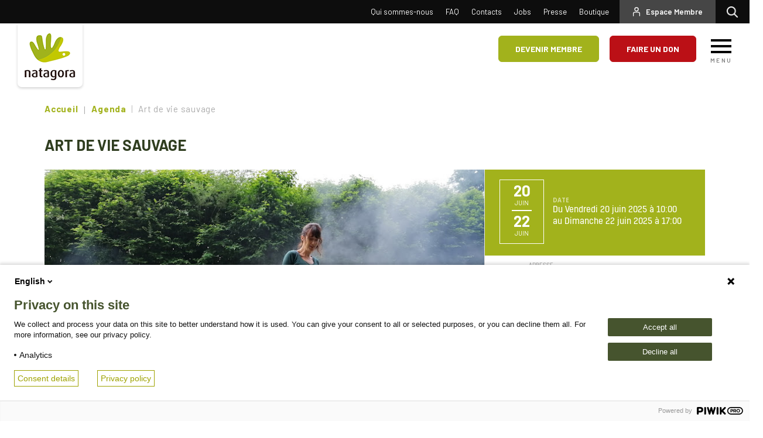

--- FILE ---
content_type: text/html; charset=UTF-8
request_url: https://www.natagora.be/agenda/art-de-vie-sauvage
body_size: 22962
content:


<!-- THEME DEBUG -->
<!-- THEME HOOK: 'html' -->
<!-- FILE NAME SUGGESTIONS:
   ▪️ html--node--45922.html.twig
   ▪️ html--node--%.html.twig
   ▪️ html--node.html.twig
   ✅ html.html.twig
-->
<!-- 💡 BEGIN CUSTOM TEMPLATE OUTPUT from 'themes/custom/natagora/templates/pages/html.html.twig' -->
<!DOCTYPE html>
<html  lang="fr" dir="ltr" prefix="og: https://ogp.me/ns#">
  <head>
    <meta charset="utf-8" />
<meta name="description" content="3 jours pour expérimenter les gestes premiers et vivre en pleine nature : Allumer un feu à l’aide de techniques ancestrales, créer des liens et récipients à partir de ce que la nature nous offre, manger les plantes sauvages que l’on aura récoltées aux abords de l’étang de Virelles, apprendre à repérer ce dont on a besoin dans une nature complice, dormir à la belle étoile et enfin se sentir part intégrante de la nature et redécouvrir la beauté des échanges humains, en toute simplicité. Au programme :" />
<link rel="image_src" href="/sites/default/files/2023-02/IMG_20210626_090732.jpg" />
<meta property="og:site_name" content="Natagora" />
<meta property="og:url" content="https://www.natagora.be/agenda/art-de-vie-sauvage" />
<meta property="og:title" content="Art de vie sauvage" />
<meta property="og:description" content="La nature avec vous" />
<meta name="twitter:card" content="summary_large_image" />
<meta name="twitter:description" content="3 jours pour expérimenter les gestes premiers et vivre en pleine nature : Allumer un feu à l’aide de techniques ancestrales, créer des liens et récipients à partir de ce que la nature nous offre, manger les plantes sauvages que l’on aura récoltées aux abords de l’étang de Virelles, apprendre à repérer ce dont on a besoin dans une nature complice, dormir à la belle étoile et enfin se sentir part intégrante de la nature et redécouvrir la beauté des échanges humains, en toute simplicité. Au programme :" />
<meta name="twitter:title" content="Art de vie sauvage" />
<meta name="twitter:site" content="@natagora" />
<meta name="theme-color" content="#a2b31d" />
<meta name="Generator" content="Drupal 10 (https://www.drupal.org)" />
<meta name="MobileOptimized" content="width" />
<meta name="HandheldFriendly" content="true" />
<meta name="viewport" content="width=device-width, initial-scale=1.0" />
<link rel="icon" href="/sites/default/files/favico.ico" type="image/vnd.microsoft.icon" />
<link rel="canonical" href="https://www.natagora.be/agenda/art-de-vie-sauvage" />
<link rel="shortlink" href="https://www.natagora.be/node/45922" />
<script src="/sites/default/files/google_tag/primary/google_tag.script.js?t7iwo4" defer></script>

    <title>Art de vie sauvage | Natagora</title>
    <link rel="stylesheet" media="all" href="/core/misc/components/progress.module.css?t7iwo4" />
<link rel="stylesheet" media="all" href="/core/misc/components/ajax-progress.module.css?t7iwo4" />
<link rel="stylesheet" media="all" href="/core/modules/system/css/components/align.module.css?t7iwo4" />
<link rel="stylesheet" media="all" href="/core/modules/system/css/components/fieldgroup.module.css?t7iwo4" />
<link rel="stylesheet" media="all" href="/core/modules/system/css/components/container-inline.module.css?t7iwo4" />
<link rel="stylesheet" media="all" href="/core/modules/system/css/components/clearfix.module.css?t7iwo4" />
<link rel="stylesheet" media="all" href="/core/modules/system/css/components/details.module.css?t7iwo4" />
<link rel="stylesheet" media="all" href="/core/modules/system/css/components/hidden.module.css?t7iwo4" />
<link rel="stylesheet" media="all" href="/core/modules/system/css/components/item-list.module.css?t7iwo4" />
<link rel="stylesheet" media="all" href="/core/modules/system/css/components/js.module.css?t7iwo4" />
<link rel="stylesheet" media="all" href="/core/modules/system/css/components/nowrap.module.css?t7iwo4" />
<link rel="stylesheet" media="all" href="/core/modules/system/css/components/position-container.module.css?t7iwo4" />
<link rel="stylesheet" media="all" href="/core/modules/system/css/components/reset-appearance.module.css?t7iwo4" />
<link rel="stylesheet" media="all" href="/core/modules/system/css/components/resize.module.css?t7iwo4" />
<link rel="stylesheet" media="all" href="/core/modules/system/css/components/system-status-counter.css?t7iwo4" />
<link rel="stylesheet" media="all" href="/core/modules/system/css/components/system-status-report-counters.css?t7iwo4" />
<link rel="stylesheet" media="all" href="/core/modules/system/css/components/system-status-report-general-info.css?t7iwo4" />
<link rel="stylesheet" media="all" href="/core/modules/system/css/components/tablesort.module.css?t7iwo4" />
<link rel="stylesheet" media="all" href="/core/modules/views/css/views.module.css?t7iwo4" />
<link rel="stylesheet" media="all" href="/modules/custom/mmw_natagora/css/style.css?t7iwo4" />
<link rel="stylesheet" media="all" href="/modules/contrib/paragraphs/css/paragraphs.unpublished.css?t7iwo4" />
<link rel="stylesheet" media="all" href="/modules/contrib/webform/modules/webform_bootstrap/css/webform_bootstrap.css?t7iwo4" />
<link rel="stylesheet" media="all" href="/themes/custom/natagora/css/style.css?t7iwo4" />

    
  </head>
  <body class="path-node page-node-type-agenda has-glyphicons">
    <a href="#main-content" class="visually-hidden focusable skip-link">
      Aller au contenu principal
    </a>
    <noscript><iframe src="https://www.googletagmanager.com/ns.html?id=GTM-5N5BGXK" height="0" width="0" style="display:none;visibility:hidden"></iframe></noscript><script type="text/javascript">
// <![CDATA[
(function(window, document, dataLayerName, id) {
window[dataLayerName]=window[dataLayerName]||[],window[dataLayerName].push({start:(new Date).getTime(),event:"stg.start"});var scripts=document.getElementsByTagName('script')[0],tags=document.createElement('script');
function stgCreateCookie(a,b,c){var d="";if(c){var e=new Date;e.setTime(e.getTime()+24*c*60*60*1e3),d="; expires="+e.toUTCString()}document.cookie=a+"="+b+d+"; path=/"}
var isStgDebug=(window.location.href.match("stg_debug")||document.cookie.match("stg_debug"))&&!window.location.href.match("stg_disable_debug");stgCreateCookie("stg_debug",isStgDebug?1:"",isStgDebug?14:-1);
var qP=[];dataLayerName!=="dataLayer"&&qP.push("data_layer_name="+dataLayerName),isStgDebug&&qP.push("stg_debug");var qPString=qP.length>0?("?"+qP.join("&")):"";
tags.async=!0,tags.src="https://natagora01.containers.piwik.pro/"+id+".js"+qPString,scripts.parentNode.insertBefore(tags,scripts);
!function(a,n,i){a[n]=a[n]||{};for(var c=0;c<i.length;c++)!function(i){a[n][i]=a[n][i]||{},a[n][i].api=a[n][i].api||function(){var a=[].slice.call(arguments,0);"string"==typeof a[0]&&window[dataLayerName].push({event:n+"."+i+":"+a[0],parameters:[].slice.call(arguments,1)})}}(i[c])}(window,"ppms",["tm","cm"]);
})(window, document, 'dataLayer', 'e393ec54-dca7-4a0f-9a40-70eff6f1c239');
// ]]>
</script><noscript><iframe src="https://natagora01.containers.piwik.pro/e393ec54-dca7-4a0f-9a40-70eff6f1c239/noscript.html" title="Piwik PRO embed snippet" height="0" width="0" style="display:none;visibility:hidden" aria-hidden="true"></iframe></noscript>
    

<!-- THEME DEBUG -->
<!-- THEME HOOK: 'off_canvas_page_wrapper' -->
<!-- BEGIN OUTPUT from 'core/modules/system/templates/off-canvas-page-wrapper.html.twig' -->
  <div class="dialog-off-canvas-main-canvas" data-off-canvas-main-canvas>
    

<!-- THEME DEBUG -->
<!-- THEME HOOK: 'page' -->
<!-- FILE NAME SUGGESTIONS:
   ✅ page--node--agenda.html.twig
   ▪️ page--node--45922.html.twig
   ▪️ page--node--%.html.twig
   ▪️ page--node.html.twig
   ▪️ page.html.twig
-->
<!-- 💡 BEGIN CUSTOM TEMPLATE OUTPUT from 'themes/custom/natagora/templates/pages/page--node--agenda.html.twig' -->
      <div class="container" role="heading">
      

<!-- THEME DEBUG -->
<!-- THEME HOOK: 'region' -->
<!-- FILE NAME SUGGESTIONS:
   ▪️ region--header.html.twig
   ✅ region.html.twig
-->
<!-- BEGIN OUTPUT from 'themes/contrib/bootstrap/templates/system/region.html.twig' -->
  <div class="region region-header">
    <div data-drupal-messages-fallback class="hidden"></div>

  </div>

<!-- END OUTPUT from 'themes/contrib/bootstrap/templates/system/region.html.twig' -->


    </div>
  
  <header id="navbar" role="banner">
    <div class="top-navigation  clearfix">

            <div class="search item">
        <a href="/recherche">Rechercher</a>
      </div>

      <div class="navbar-header item">
        

<!-- THEME DEBUG -->
<!-- THEME HOOK: 'region' -->
<!-- FILE NAME SUGGESTIONS:
   ▪️ region--navigation.html.twig
   ✅ region.html.twig
-->
<!-- BEGIN OUTPUT from 'themes/contrib/bootstrap/templates/system/region.html.twig' -->
  <div class="region region-navigation">
    <nav role="navigation" aria-labelledby="block-natagora-account-menu-menu" id="block-natagora-account-menu">
            
  <h2 class="visually-hidden" id="block-natagora-account-menu-menu">User account menu</h2>
  

        
      <ul class="menu menu--account nav navbar-nav navbar-right">
                      <li class="first last">
                                        <a href="/espace-membre" target="_self" data-drupal-link-system-path="node/39896">Espace Membre</a>
              </li>
        </ul>
  

  </nav>
<nav role="navigation" aria-labelledby="block-topnavigation-menu" id="block-topnavigation">
            
  <h2 class="visually-hidden" id="block-topnavigation-menu">Top navigation</h2>
  

        
      <ul class="menu menu--top-navigation nav">
                      <li class="first">
                                        <a href="/qui-est-natagora" target="" data-drupal-link-system-path="node/39078">Qui sommes-nous</a>
              </li>
                      <li>
                                        <a href="/faq" target="" data-drupal-link-system-path="faqs">FAQ</a>
              </li>
                      <li>
                                        <a href="/contacts" target="" data-drupal-link-system-path="node/39079">Contacts</a>
              </li>
                      <li>
                                        <a href="/travailler-chez-natagora" target="" data-drupal-link-system-path="node/39214">Jobs</a>
              </li>
                      <li>
                                        <a href="/espace-presse" target="" data-drupal-link-system-path="node/39257">Presse</a>
              </li>
                      <li class="last">
                                        <a href="/boutique" target="_self" data-drupal-link-system-path="node/45361">Boutique</a>
              </li>
        </ul>
  

  </nav>

  </div>

<!-- END OUTPUT from 'themes/contrib/bootstrap/templates/system/region.html.twig' -->


      </div>
    </div>

        <div id="menu">
      

<!-- THEME DEBUG -->
<!-- THEME HOOK: 'region' -->
<!-- FILE NAME SUGGESTIONS:
   ▪️ region--navigation-collapsible.html.twig
   ✅ region.html.twig
-->
<!-- BEGIN OUTPUT from 'themes/contrib/bootstrap/templates/system/region.html.twig' -->
  <div class="region region-navigation-collapsible">
    

<!-- THEME DEBUG -->
<!-- THEME HOOK: 'block' -->
<!-- FILE NAME SUGGESTIONS:
   ▪️ block--natagora-main-menu.html.twig
   ▪️ block--system-menu-block--main.html.twig
   ✅ block--system-menu-block.html.twig
   ▪️ block--system.html.twig
   ▪️ block.html.twig
-->
<!-- BEGIN OUTPUT from 'core/modules/system/templates/block--system-menu-block.html.twig' -->
<nav role="navigation" aria-labelledby="block-natagora-main-menu-menu" id="block-natagora-main-menu">
            
  <h2 class="visually-hidden" id="block-natagora-main-menu-menu">Main navigation</h2>
  

        

<!-- THEME DEBUG -->
<!-- THEME HOOK: 'menu__main' -->
<!-- FILE NAME SUGGESTIONS:
   ✅ menu--main.html.twig
   ✅ menu--main.html.twig
   ▪️ menu.html.twig
-->
<!-- 💡 BEGIN CUSTOM TEMPLATE OUTPUT from 'themes/custom/natagora/templates/menu/menu--main.html.twig' -->

<div class="burger-menu">
  <div class="header-top header-top--custom">
    <div class="header-top__wrapper">
      <div class="header-top__col">
        <a class="header-top__logo" href="/">
          <img src="/themes/custom/natagora/img/donation_v2/logo1.png" alt="Logo natagora">
        </a>
      </div>
      <div class="header-top__col">
        <div class="header-top__cta">
          <div class="header-top__cta-item">
            <div class="fermer">
              <a href="#nolink" class="hamburger">
                <span class="hamburger-close"></span>
                <span class="hamburger__text">Close</span>
              </a>
            </div>
          </div>
        </div>
      </div>
    </div>
  </div>

  <div class="burger-menu__top">
    

<!-- THEME DEBUG -->
<!-- THEME HOOK: 'region' -->
<!-- FILE NAME SUGGESTIONS:
   ▪️ region--navigation.html.twig
   ✅ region.html.twig
-->
<!-- BEGIN OUTPUT from 'themes/contrib/bootstrap/templates/system/region.html.twig' -->
  <div class="region region-navigation">
    <nav role="navigation" aria-labelledby="block-natagora-account-menu-menu" id="block-natagora-account-menu">
            
  <h2 class="visually-hidden" id="block-natagora-account-menu-menu">User account menu</h2>
  

        
      <ul class="menu menu--account nav navbar-nav navbar-right">
                      <li class="first last">
                                        <a href="/espace-membre" target="_self" data-drupal-link-system-path="node/39896">Espace Membre</a>
              </li>
        </ul>
  

  </nav>
<nav role="navigation" aria-labelledby="block-topnavigation-menu" id="block-topnavigation">
            
  <h2 class="visually-hidden" id="block-topnavigation-menu">Top navigation</h2>
  

        
      <ul class="menu menu--top-navigation nav">
                      <li class="first">
                                        <a href="/qui-est-natagora" target="" data-drupal-link-system-path="node/39078">Qui sommes-nous</a>
              </li>
                      <li>
                                        <a href="/faq" target="" data-drupal-link-system-path="faqs">FAQ</a>
              </li>
                      <li>
                                        <a href="/contacts" target="" data-drupal-link-system-path="node/39079">Contacts</a>
              </li>
                      <li>
                                        <a href="/travailler-chez-natagora" target="" data-drupal-link-system-path="node/39214">Jobs</a>
              </li>
                      <li>
                                        <a href="/espace-presse" target="" data-drupal-link-system-path="node/39257">Presse</a>
              </li>
                      <li class="last">
                                        <a href="/boutique" target="_self" data-drupal-link-system-path="node/45361">Boutique</a>
              </li>
        </ul>
  

  </nav>

  </div>

<!-- END OUTPUT from 'themes/contrib/bootstrap/templates/system/region.html.twig' -->


  </div>

            <ul class="burger-menu__first-level">
    

                                                              <li class="burger-menu__first-level-item">
          <a class="" href="/qui-est-natagora">À propos de Natagora</span></a>
                                    <ul class="burger-menu__sub-level">
      

                                <li  class="burger-menu__sub-level-item">
          <a href="/strategie2030" data-drupal-link-system-path="node/49155">Notre mission</a>
                        </li>
                                <li  class="burger-menu__sub-level-item">
          <a href="/nos-prises-de-position" target="" data-drupal-link-system-path="node/39148">Nos prises de positions</a>
                        </li>
                                <li  class="burger-menu__sub-level-item">
          <a href="/nos-actions" target="" data-drupal-link-system-path="node/38841">Nos actions</a>
                        </li>
                                <li  class="burger-menu__sub-level-item">
          <a href="/nos-resultats" target="" data-drupal-link-system-path="node/39077">Nos rapports annuels</a>
                        </li>
                                <li  class="burger-menu__sub-level-item">
          <a href="/notre-organisation" target="" data-drupal-link-system-path="node/39072">Notre organisation</a>
                        </li>
                                <li  class="burger-menu__sub-level-item">
          <a href="/les-groupes-locaux-de-natagora" target="_self" rel="" data-drupal-link-system-path="node/39146">Nos groupes locaux</a>
                        </li>
                                <li  class="burger-menu__sub-level-item">
          <a href="/nos-partenariats" data-drupal-link-system-path="node/39234">Nos partenaires</a>
                        </li>
                                <li  class="burger-menu__sub-level-item">
          <a href="/notre-ethique" data-drupal-link-system-path="node/39371">Notre éthique</a>
                        </li>
      

    </ul>
        
                </li>
                                                              <li class="burger-menu__first-level-item">
          <a class="" href="/activites-nature">Activités nature</span></a>
                                    <ul class="burger-menu__sub-level">
      

                                <li  class="burger-menu__sub-level-item">
          <a href="/agenda" target="" data-drupal-link-system-path="agenda">Notre agenda</a>
                        </li>
                                <li  class="burger-menu__sub-level-item">
          <a href="/balade" data-drupal-link-system-path="balades">Nos balades nature</a>
                        </li>
                                <li  class="burger-menu__sub-level-item">
          <a href="/reserves" target="_self" rel="" data-drupal-link-system-path="reserves">Découvrir nos réserves</a>
                        </li>
                                <li  class="burger-menu__sub-level-item">
          <a href="/activites-dentreprise" target="_self" rel="" data-drupal-link-system-path="node/39986">Avec votre entreprise</a>
                        </li>
                                <li  class="burger-menu__sub-level-item">
          <a href="/activites-avec-des-enfants" target="" data-drupal-link-system-path="node/39198">Avec des enfants</a>
                        </li>
                                <li  class="burger-menu__sub-level-item">
          <a href="/nature-pour-tous" target="" data-drupal-link-system-path="node/39213">Avec des PMR</a>
                        </li>
      

    </ul>
        
                </li>
                                                              <li class="burger-menu__first-level-item">
          <a class="" href="/simpliquer-pour-la-nature">Découvrez la nature</span></a>
                                    <ul class="burger-menu__sub-level">
      

                                <li  class="burger-menu__sub-level-item">
          <a href="/nos-conseils-nature" target="_self" rel="" data-drupal-link-system-path="node/39270">Nos conseils nature</a>
                        </li>
                                <li  class="burger-menu__sub-level-item">
          <a href="/nos-formations" target="" data-drupal-link-system-path="node/39114">Nos formations</a>
                        </li>
                                <li  class="burger-menu__sub-level-item">
          <a href="/nos-medias" target="" data-drupal-link-system-path="node/39197">Nos médias</a>
                        </li>
                                <li  class="burger-menu__sub-level-item">
          <a href="/les-especes-de-chez-nous" target="" data-drupal-link-system-path="node/39147">Les espèces de chez nous</a>
                        </li>
      

    </ul>
        
                </li>
                                                              <li class="burger-menu__first-level-item">
          <a class="" href="/simpliquer-pour-la-nature">Soutenez Natagora</span></a>
                                    <ul class="burger-menu__sub-level">
      

                                <li  class="burger-menu__sub-level-item">
          <a href="/pourquoi-devenir-membre-de-natagora" data-drupal-link-system-path="node/42413">Devenez membre</a>
                        </li>
                                <li  class="burger-menu__sub-level-item">
          <a href="/faire-un-don" target="_self" rel="" data-drupal-link-system-path="node/39276">Faites un don</a>
                        </li>
                                <li  class="burger-menu__sub-level-item">
          <a href="/devenir-volontaire" target="" data-drupal-link-system-path="node/39083">Devenez volontaire</a>
                        </li>
                                <li  class="burger-menu__sub-level-item">
          <a href="/reaction-locale" target="" data-drupal-link-system-path="node/39215">Réagissez localement</a>
                        </li>
                                <li  class="burger-menu__sub-level-item">
          <a href="/legs" data-drupal-link-system-path="node/39256">Faites un legs</a>
                        </li>
                                <li  class="burger-menu__sub-level-item">
          <a href="/devenir-partenaire" data-drupal-link-system-path="node/39273">Solution entreprise</a>
                        </li>
      

    </ul>
        
                </li>
      

    </ul>
        

  </div>

<!-- END CUSTOM TEMPLATE OUTPUT from 'themes/custom/natagora/templates/menu/menu--main.html.twig' -->


  </nav>

<!-- END OUTPUT from 'core/modules/system/templates/block--system-menu-block.html.twig' -->


  </div>

<!-- END OUTPUT from 'themes/contrib/bootstrap/templates/system/region.html.twig' -->


    </div>
  </header>

<div class="header-top ">
  <div class="header-top__wrapper">
    <div class="header-top__col">
      <a class="header-top__logo" href="/">
        <img src="/themes/custom/natagora/img/donation_v2/logo1.png" alt="Logo natagora">
      </a>
    </div>
    <div class="header-top__col">
      <div class="header-top__cta">
        <div class="header-top__cta-item-wrapper">
          <div class="header-top__cta-item header-top__cta-item--btn">
            <a class="btn btn-secondary"
               href="/pourquoi-devenir-membre-de-natagora">Devenir membre</a>
          </div>
          <div class="header-top__cta-item header-top__cta-item--btn">
            <button class="btn btn-primary" data-toggle="modal" id="faire-un-don"
                    data-target=".bs-donation-modal-lg">Faire un don</button>
          </div>
        </div>
        <div class="header-top__cta-item">
          <a href="#nolink" id="toggle" class="hamburger">
            <span class="hamburger__icon">
              <span></span>
              <span></span>
              <span></span>
            </span>
            <span class="hamburger__text">Menu</span>
          </a>
        </div>
      </div>
    </div>
  </div>
</div>


<div class="modal fade bs-donation-modal-lg" id="donation-popup-menu" tabindex="-1" role="dialog"
     aria-labelledby="myLargeModalLabel"
     aria-hidden="true">
  <section class="block block-natagora-members block-donation-block clearfix">
  
    

      <div class="modal-dialog">
  <div class="modal-content">
    <div class="modal-body">
      <button type="button" class="close" data-dismiss="modal" aria-label="Close"><span
          aria-hidden="true">&times;</span></button>
              <h4>Faire un don</h4>
                    <p>Votre don est essentiel pour aider Natagora à défendre et protéger les espèces et les paysages les plus menacés de nos régions. </p>
          </div>
    <div class="modal-footer">
              <a class="btn btn-secondary"
           href="/donation/45363?price=20">20 €</a>
              <a class="btn btn-secondary"
           href="/donation/45363?price=60">60 €</a>
              <a class="btn btn-secondary"
           href="/donation/45363?price=120">120 €</a>
          </div>
  </div>
</div>

  </section>


</div>


  <div role="main" class="main-container js-quickedit-main-content">
    <div class="container container-large">
                              

<!-- THEME DEBUG -->
<!-- THEME HOOK: 'region' -->
<!-- FILE NAME SUGGESTIONS:
   ▪️ region--breadcrumb.html.twig
   ✅ region.html.twig
-->
<!-- BEGIN OUTPUT from 'themes/contrib/bootstrap/templates/system/region.html.twig' -->
  <div class="region region-breadcrumb">
    

<!-- THEME DEBUG -->
<!-- THEME HOOK: 'block' -->
<!-- FILE NAME SUGGESTIONS:
   ▪️ block--natagora-breadcrumbs.html.twig
   ▪️ block--system-breadcrumb-block.html.twig
   ✅ block--system.html.twig
   ▪️ block.html.twig
-->
<!-- BEGIN OUTPUT from 'themes/contrib/bootstrap/templates/block/block--system.html.twig' -->
  

<!-- THEME DEBUG -->
<!-- THEME HOOK: 'breadcrumb' -->
<!-- 💡 BEGIN CUSTOM TEMPLATE OUTPUT from 'themes/custom/natagora/templates/block/breadcrumb.html.twig' -->
  <ol class="breadcrumb">
              <li >
                  <a href="/">Accueil</a>
              </li>
          <li >
                  <a href="/agenda">Agenda</a>
              </li>
          <li  class="active">
                  Art de vie sauvage
              </li>
      </ol>

<!-- END CUSTOM TEMPLATE OUTPUT from 'themes/custom/natagora/templates/block/breadcrumb.html.twig' -->



<!-- END OUTPUT from 'themes/contrib/bootstrap/templates/block/block--system.html.twig' -->


  </div>

<!-- END OUTPUT from 'themes/contrib/bootstrap/templates/system/region.html.twig' -->


              
              
            <section>
                                                                      

<!-- THEME DEBUG -->
<!-- THEME HOOK: 'region' -->
<!-- FILE NAME SUGGESTIONS:
   ▪️ region--help.html.twig
   ✅ region.html.twig
-->
<!-- BEGIN OUTPUT from 'themes/contrib/bootstrap/templates/system/region.html.twig' -->

<!-- END OUTPUT from 'themes/contrib/bootstrap/templates/system/region.html.twig' -->


                                            <a id="main-content"></a>
          

<!-- THEME DEBUG -->
<!-- THEME HOOK: 'region' -->
<!-- FILE NAME SUGGESTIONS:
   ▪️ region--content.html.twig
   ✅ region.html.twig
-->
<!-- BEGIN OUTPUT from 'themes/contrib/bootstrap/templates/system/region.html.twig' -->
  <div class="region region-content">
    

<!-- THEME DEBUG -->
<!-- THEME HOOK: 'block' -->
<!-- FILE NAME SUGGESTIONS:
   ▪️ block--natagora-content.html.twig
   ▪️ block--system-main-block.html.twig
   ✅ block--system.html.twig
   ▪️ block.html.twig
-->
<!-- BEGIN OUTPUT from 'themes/contrib/bootstrap/templates/block/block--system.html.twig' -->
  

<!-- THEME DEBUG -->
<!-- THEME HOOK: 'node' -->
<!-- FILE NAME SUGGESTIONS:
   ▪️ node--45922--full.html.twig
   ▪️ node--45922.html.twig
   ✅ node--agenda--full.html.twig
   ▪️ node--agenda.html.twig
   ▪️ node--full.html.twig
   ▪️ node.html.twig
-->
<!-- 💡 BEGIN CUSTOM TEMPLATE OUTPUT from 'themes/custom/natagora/templates/node/node--agenda--full.html.twig' -->




<article class="agenda-v2 full clearfix">
  <div class="agenda-v2__title">
    
    <h1 class="h2-v2">

<!-- THEME DEBUG -->
<!-- THEME HOOK: 'field' -->
<!-- FILE NAME SUGGESTIONS:
   ▪️ field--node--title--agenda.html.twig
   ✅ field--node--title.html.twig
   ▪️ field--node--agenda.html.twig
   ▪️ field--title.html.twig
   ▪️ field--string.html.twig
   ▪️ field.html.twig
-->
<!-- BEGIN OUTPUT from 'core/modules/node/templates/field--node--title.html.twig' -->

<span>Art de vie sauvage</span>

<!-- END OUTPUT from 'core/modules/node/templates/field--node--title.html.twig' -->

</h1>
    
  </div>
  <div class="agenda-v2__wrapper">
    <div class="col-md-8 agenda-v2__col">
      <div class="agenda-v2__content">
        <div class="agenda-v2__content-image ">
                      

<!-- THEME DEBUG -->
<!-- THEME HOOK: 'field' -->
<!-- FILE NAME SUGGESTIONS:
   ▪️ field--node--field-image--agenda.html.twig
   ▪️ field--node--field-image.html.twig
   ▪️ field--node--agenda.html.twig
   ▪️ field--field-image.html.twig
   ▪️ field--image.html.twig
   ✅ field.html.twig
-->
<!-- 💡 BEGIN CUSTOM TEMPLATE OUTPUT from 'themes/custom/natagora/templates/field/field.html.twig' -->

              

<!-- THEME DEBUG -->
<!-- THEME HOOK: 'image_formatter' -->
<!-- BEGIN OUTPUT from 'core/modules/image/templates/image-formatter.html.twig' -->
  

<!-- THEME DEBUG -->
<!-- THEME HOOK: 'image' -->
<!-- BEGIN OUTPUT from 'themes/contrib/bootstrap/templates/system/image.html.twig' -->
<img loading="lazy" src="/sites/default/files/2023-02/IMG_20210626_090732.jpg" width="758" height="568" alt="Personnes essayant de faire du feu " class="img-responsive" />

<!-- END OUTPUT from 'themes/contrib/bootstrap/templates/system/image.html.twig' -->



<!-- END OUTPUT from 'core/modules/image/templates/image-formatter.html.twig' -->


      
<!-- END CUSTOM TEMPLATE OUTPUT from 'themes/custom/natagora/templates/field/field.html.twig' -->


                            </div>
                  <div class="agenda-v2__content-tags agenda-v2__content-tags--top">
            <div class="agenda-v2__content-tags-item btn btn-tag btn-tag--green"
                              style="background-color: #eb5f12;"
                          >
              Conférences et formations
            </div>
          </div>
                <div class="agenda-v2__content-tags">
          
        </div>

        <div class="agenda-v2__content-text">
                                <div class="agenda-v2__content-text-body">
              

<!-- THEME DEBUG -->
<!-- THEME HOOK: 'field' -->
<!-- FILE NAME SUGGESTIONS:
   ▪️ field--node--body--agenda.html.twig
   ▪️ field--node--body.html.twig
   ▪️ field--node--agenda.html.twig
   ▪️ field--body.html.twig
   ▪️ field--text-with-summary.html.twig
   ✅ field.html.twig
-->
<!-- 💡 BEGIN CUSTOM TEMPLATE OUTPUT from 'themes/custom/natagora/templates/field/field.html.twig' -->

              <p>3 jours pour expérimenter les gestes premiers et vivre en pleine nature :<br>
Allumer un feu à l’aide de techniques ancestrales, créer des liens et récipients à partir de ce que la nature nous offre, manger les plantes sauvages que l’on aura récoltées aux abords de l’étang de Virelles, apprendre à repérer ce dont on a besoin dans une nature complice, dormir à la belle étoile et enfin se sentir part intégrante de la nature et redécouvrir la beauté des échanges humains, en toute simplicité.</p>

<p><strong>Au programme :</strong></p>

<p>- Découverte, identification et récolte des plantes sauvages comestibles et utilitaires dont nous nous servirons durant ces trois jours<br>
- Atelier de cuisine sur feu de bois (avec une base de farine, huile d’olive et sel… et toutes les plantes comestibles que nous découvrirons) pour la préparation de nos repas collectifs<br>
- Atelier feu primitif : -Allumage par friction à l’archet (préparation du matériel, Théorie, mise en pratique)<br>
- Allumage par percussion (Théorie, mise en pratique)<br>
- Atelier cordage de Tilleul : découverte, récolte, rouissage, expérimentation de techniques de création de cordage, …<br>
- Atelier Vannerie d’écorce de saule : découverte, récolte, expérimentation de différentes techniques de vannerie.<br>
- Aube sauvage en canoé.<br>
- Découverte et expérimentation de techniques basiques de bivouac.<br>
- 2 nuits en bivouac sur un site exceptionnel</p>

<p><strong>Pour qui ?&nbsp;&nbsp;</strong></p>

<p>Pour le sauvage qui dort en vous</p>

<p><strong>Formateur :&nbsp;&nbsp;</strong></p>

<p>Benjamin Coos</p>

<p><strong>Infos pratiques :&nbsp;&nbsp;</strong></p>

<p>3 jours complets et 2 nuits</p>

<p>Horaire des activités :</p>

<ul>
	<li>Vendredi : 9h30-22h00</li>
	<li>Samedi : 9h00-22h00</li>
	<li>Dimanche : 5h00-16h00</li>
</ul>

<p>Le prix comprend l’encadrement de l’ensemble des activités, le matériel, les repas préparés par nos soins (à l’exception du 1er midi), les nuits en bivouac.</p>
      
<!-- END CUSTOM TEMPLATE OUTPUT from 'themes/custom/natagora/templates/field/field.html.twig' -->


            </div>
                    <div class="content-full__cta">
            <div class="content-full__cta-item">
              <a class="content-full__back-to-list"
                 href="/agenda">Retour à la liste</a>
            </div>
          </div>
        </div>
      </div>
    </div>
    <div class="col-md-4 agenda-v2__col">
      <div class="agenda-v2__sidebar">
        <div class="agenda-v2__info-date">
                                    <div class="agenda-date agenda-date--double agenda-date--white">
                <div class="agenda-date__day--small">20</div>
                <div class="agenda-date__month--small">juin</div>
                <hr>
                <div class="agenda-date__day--small">22</div>
                <div class="agenda-date__month--small">juin</div>
              </div>
                                <div class="agenda-v2__info-date-content">
            <div class="agenda-v2__info-label">Date</div>
            <div class="agenda-v2__info-description agenda-v2__info-description--white">
                              Du  Vendredi 20 juin 2025 à 10:00
                <br>
                au Dimanche 22 juin 2025 à 17:00
                          </div>
          </div>
        </div>
                <div class="agenda-v2__info">
          <div class="agenda-v2__info-icon">
              <svg width="35" height="35" viewBox="0 0 35 35" fill="none" xmlns="http://www.w3.org/2000/svg">
    <g clip-path="url(#clip0_1472_3284)">
      <path
        d="M13.6168 22.3525C13.2208 21.8118 12.8306 21.2781 12.4393 20.7467C11.6813 19.7168 10.8998 18.702 10.1675 17.6533C9.42938 16.5964 9.01462 15.4038 8.84356 14.1292C8.5776 12.1477 8.94198 10.2856 9.97653 8.57327C11.0978 6.71933 12.6947 5.4389 14.7721 4.79284C17.0872 4.07303 19.3403 4.2802 21.461 5.43773C23.6953 6.65613 25.1352 8.53699 25.7163 11.0194C26.2717 13.3883 25.8804 15.625 24.5365 17.6568C23.8652 18.6716 23.0966 19.622 22.3748 20.6016C21.9823 21.1341 21.5933 21.669 21.2032 22.2027C21.168 22.2507 21.1364 22.301 21.0919 22.3666C21.3332 22.4415 21.5594 22.5082 21.7843 22.5819C22.8013 22.9155 23.7527 23.3684 24.5412 24.1117C25.1868 24.7203 25.5992 25.4436 25.5734 26.3589C25.55 27.1489 25.1844 27.7868 24.642 28.3357C23.9964 28.9888 23.2114 29.4207 22.3643 29.7507C20.4686 30.4881 18.4967 30.7023 16.4791 30.6016C15.311 30.5442 14.1651 30.3546 13.0497 30.0023C11.939 29.6524 10.8998 29.1678 10.0656 28.3298C9.40243 27.6639 9.02985 26.8785 9.16225 25.9129C9.26301 25.1732 9.64965 24.5857 10.1839 24.0929C11.0638 23.2818 12.1277 22.8078 13.263 22.4743C13.3626 22.445 13.4633 22.4169 13.5629 22.3876C13.5735 22.3841 13.5828 22.3748 13.6156 22.3514L13.6168 22.3525ZM17.3544 25.0644C17.3965 25.0094 17.434 24.9614 17.4692 24.9122C18.4147 23.6166 19.359 22.3198 20.3069 21.0265C21.1575 19.8654 21.9894 18.6915 22.8693 17.5527C23.7011 16.4782 24.2682 15.3066 24.4498 13.9525C24.6056 12.7903 24.5178 11.6515 24.0971 10.5559C23.1704 8.13787 21.4469 6.57537 18.9197 6.00538C16.5026 5.45997 14.3151 6.04401 12.4956 7.72823C10.6057 9.47917 9.90155 11.6831 10.3011 14.2252C10.4534 15.1978 10.8131 16.1025 11.3766 16.9136C11.7012 17.3806 12.0656 17.8195 12.4018 18.2795C13.4352 19.6934 14.4616 21.1119 15.4938 22.5269C16.1101 23.3731 16.731 24.2147 17.3544 25.0655V25.0644ZM17.5102 29.203C17.7246 29.1924 18.0925 29.1831 18.458 29.155C19.7726 29.052 21.0567 28.8097 22.2624 28.2514C22.8552 27.9764 23.407 27.6393 23.8241 27.1173C24.2237 26.6175 24.2483 26.0475 23.8851 25.5232C23.584 25.089 23.1692 24.7882 22.7193 24.5318C21.9847 24.1117 21.1868 23.8565 20.3678 23.6622C20.2237 23.6283 20.1405 23.654 20.0503 23.7781C19.3637 24.732 18.6701 25.6812 17.9777 26.6316C17.6297 27.1091 17.086 27.1056 16.7381 26.628C16.0409 25.6742 15.3426 24.7203 14.6502 23.7629C14.5694 23.6517 14.4932 23.6166 14.362 23.6575C13.8945 23.8027 13.4176 23.9209 12.9584 24.0847C12.2483 24.3387 11.5864 24.6875 11.0591 25.2388C10.6514 25.6648 10.3995 26.1564 10.6819 26.7509C10.7873 26.9721 10.9431 27.1805 11.1154 27.3572C11.6297 27.8874 12.2788 28.2081 12.9595 28.4644C14.3772 28.997 15.8535 29.1877 17.5125 29.2018L17.5102 29.203Z"
        fill="#393939"/>
      <path
        d="M17.3461 16.9967C15.1177 16.9909 13.3134 15.1779 13.3262 12.9576C13.3391 10.742 15.1517 8.94312 17.3649 8.95014C19.5828 8.95716 21.3848 10.7619 21.3836 12.9752C21.3824 15.2013 19.5746 17.0037 17.3473 16.9967H17.3461ZM19.9519 12.9705C19.9507 11.5379 18.7884 10.3792 17.3543 10.3792C15.9214 10.3792 14.7568 11.5403 14.7556 12.9705C14.7545 14.4148 15.9167 15.5723 17.3637 15.5677C18.8025 15.563 19.953 14.4078 19.9519 12.9705Z"
        fill="#393939"/>
    </g>
    <defs>
      <clipPath id="clip0_1472_3284">
        <rect width="17.202" height="26.25" fill="white" transform="translate(8.75977 4.375)"/>
      </clipPath>
    </defs>
  </svg>

          </div>
          <div class="agenda-v2__info-content">
            <div class="agenda-v2__info-label">Adresse</div>
            <div class="agenda-v2__info-description">
                              AQUASCOPE VIRELLES<br>
                                            <span class="address-line1">rue du Lac,42</span>
 <br>
                            <span class="postal-code">6461</span>
 <span class="locality">Virelles</span>

                              <hr>
                rue du Lac,42
                          </div>
          </div>
        </div>
                  <div class="agenda-v2__info">
            <div class="agenda-v2__info-icon agenda-v2__info-icon--white">
                <svg width="35" height="35" viewBox="0 0 35 35" fill="none" xmlns="http://www.w3.org/2000/svg">
    <g>
      <line x1="18.1426" y1="16.375" x2="18.1426" y2="24.75" stroke="#393939" stroke-width="3" stroke-linecap="round"/>
      <line x1="18.1426" y1="11.125" x2="18.1426" y2="11.625" stroke="#393939" stroke-width="3" stroke-linecap="round"/>
      <path
        d="M30.5324 17.9375C30.5324 24.8746 24.9026 30.5 17.9556 30.5C11.0087 30.5 5.37891 24.8746 5.37891 17.9375C5.37891 11.0004 11.0087 5.375 17.9556 5.375C24.9026 5.375 30.5324 11.0004 30.5324 17.9375Z"
        stroke="#393939" stroke-width="2"/>
    </g>
  </svg>

            </div>
            <div class="agenda-v2__info-content">
              <div class="agenda-v2__info-label">Information</div>
                              <div class="agenda-v2__info-description">
                  Réserve: <a href="/reserves/virelles" hreflang="fr">Virelles</a>
                </div>
                                            <div class="agenda-v2__info-description">
                  Inscription obligatoire avant le 
                  13 juin https://www.aquascope.be/evenements/art_de_vie_sauvage/
                </div><br>
                                        </div>
          </div>
                          <div class="agenda-v2__info">
            <div class="agenda-v2__info-icon">
                <svg width="35" height="35" viewBox="0 0 40 40" fill="none" xmlns="http://www.w3.org/2000/svg">
    <g clip-path="url(#clip0_1474_3490)">
      <path
        d="M10.0603 33.8356C10.2458 32.8796 10.7122 32.1785 11.6942 31.9207V23.3183L11.6595 23.3067C11.5812 23.5891 11.5146 23.8774 11.419 24.154C11.3104 24.4669 11.2191 24.7986 11.0424 25.0724C10.5659 25.8125 9.61132 26.0675 8.80453 25.714C8.01367 25.3679 7.53857 24.4901 7.75874 23.6543C8.12665 22.2595 8.53946 20.8762 8.93489 19.4886C9.31439 18.1574 9.69678 16.8263 10.0792 15.4951C10.45 14.2031 11.4103 13.4745 12.7545 13.4731C15.6876 13.4702 18.6208 13.4731 21.5539 13.4731C22.3317 13.4731 23.1081 13.4731 23.8859 13.4731C23.967 13.4731 24.0496 13.4659 24.1568 13.4601V13.1515C24.1568 10.4603 24.1582 7.76905 24.1539 5.07781C24.1539 4.81709 24.1988 4.5723 24.4465 4.46366C24.5986 4.39703 24.8129 4.3782 24.965 4.4318C25.1157 4.48539 25.2243 4.46511 25.3619 4.4318C25.9847 4.2826 26.6032 4.09865 27.2362 4.01898C27.8272 3.94511 28.3805 4.0943 28.7528 4.64472C28.8064 4.72294 28.9903 4.74901 29.1105 4.73887C29.5175 4.70555 29.9217 4.63168 30.3287 4.60271C30.798 4.5694 31.2108 4.7128 31.4817 5.11837C31.5686 5.24873 31.6309 5.42399 31.6337 5.57898C31.6497 6.3148 31.6424 7.04917 31.6395 7.78498C31.6381 8.09495 31.5179 8.27167 31.2615 8.37016C30.995 8.47155 30.8168 8.40782 30.588 8.192C30.5068 8.11523 30.3548 8.07323 30.2403 8.08192C29.8666 8.11089 29.4973 8.18766 29.1236 8.21663C28.563 8.26008 28.0879 8.09785 27.7606 7.59958C27.7099 7.52281 27.5636 7.46922 27.4622 7.47067C26.7495 7.4837 26.0847 7.70677 25.4314 7.96749C25.3807 7.98777 25.3257 8.07612 25.3257 8.13406C25.3228 9.8896 25.3257 11.6437 25.3286 13.3992C25.3286 13.4137 25.3416 13.4282 25.3634 13.4745C25.7559 13.4745 26.1629 13.463 26.5699 13.4774C27.3608 13.5035 27.9402 13.8874 28.2791 14.5913C28.6123 15.2822 28.5253 15.9601 28.0836 16.58C27.6766 17.1507 27.0914 17.3695 26.4091 17.3724C26.0586 17.3724 25.7095 17.3724 25.3416 17.3724V33.837C25.4445 33.837 25.5415 33.837 25.6386 33.837C26.9089 33.837 28.1792 33.837 29.4495 33.837C29.8043 33.837 30.0419 34.021 30.0882 34.3136C30.1418 34.6511 29.9202 34.9494 29.5798 34.9943C29.506 35.0045 29.4292 35.0001 29.3539 35.0001C22.1507 35.0001 14.946 35.0001 7.74281 35.0001C7.29523 35.0001 7.04755 34.8263 7.00844 34.4859C6.96643 34.1151 7.21991 33.8414 7.62693 33.8385C8.34537 33.8327 9.06381 33.837 9.78369 33.837C9.87494 33.837 9.96475 33.837 10.0632 33.837L10.0603 33.8356ZM14.7925 33.8283C14.7925 33.698 14.7925 33.5922 14.7925 33.485C14.7925 30.8604 14.7925 28.2358 14.7925 25.6112C14.7925 25.5026 14.7925 25.3925 14.8142 25.2867C14.8721 25.0144 15.13 24.8189 15.3965 24.8276C15.6601 24.8363 15.8919 25.0289 15.944 25.2969C15.9657 25.4113 15.9686 25.5286 15.9686 25.646C15.9686 28.2619 15.9686 30.8778 15.9686 33.4952C15.9686 33.6009 15.9686 33.7067 15.9686 33.824H19.4536C19.3986 33.3518 19.0698 33.0635 18.5672 33.0389C18.0805 33.0143 17.8907 32.8173 17.8893 32.3335C17.8893 27.2103 17.8893 22.0856 17.8878 16.9624C17.8878 16.399 18.0906 16.1991 18.6599 16.1991C20.3893 16.1991 22.1202 16.1991 23.8497 16.1991H24.1394V14.6478H23.828C20.9774 14.6478 18.1283 14.6478 15.2777 14.6478C14.4173 14.6478 13.5555 14.6434 12.6951 14.6492C11.994 14.6536 11.4248 15.0534 11.2379 15.6994C10.4601 18.3921 9.69099 21.0877 8.9233 23.7832C8.80019 24.2178 8.99718 24.5756 9.39985 24.6885C9.75617 24.7899 10.0966 24.5611 10.2139 24.1396C10.4007 23.4646 10.5847 22.7882 10.7686 22.1117C11.0859 20.9529 11.4031 19.7942 11.7232 18.6369C11.8028 18.3501 12.023 18.1893 12.2895 18.198C12.556 18.2081 12.7791 18.3863 12.8443 18.6586C12.8704 18.7701 12.8718 18.8903 12.8718 19.0062C12.8718 23.4197 12.8718 27.8331 12.8718 32.2466C12.8718 32.8216 12.7023 32.9998 12.1201 33.0418C11.6696 33.0737 11.322 33.4112 11.3118 33.8298H14.7881L14.7925 33.8283ZM24.1452 33.8356V17.3883H19.0698V31.9193C19.9838 32.164 20.4806 32.7898 20.6587 33.6936C20.6892 33.8501 20.7906 33.8356 20.9006 33.8356C21.7031 33.8356 22.5055 33.8356 23.3065 33.8356C23.5803 33.8356 23.8541 33.8356 24.1452 33.8356ZM25.3213 6.72616C25.4227 6.69719 25.4923 6.67981 25.5618 6.65663C26.1673 6.46254 26.7785 6.29452 27.4216 6.31045C27.9503 6.32349 28.424 6.45674 28.7412 6.93619C28.7904 7.01006 28.9454 7.05786 29.0439 7.04772C29.5146 7.00137 29.9825 6.93039 30.4619 6.86666V5.74265C30.1216 5.79045 29.8029 5.8397 29.4828 5.88026C28.8107 5.96427 28.1777 5.94254 27.7533 5.28349C27.7026 5.20383 27.5375 5.15892 27.4274 5.16327C26.7365 5.19079 26.0818 5.38633 25.4488 5.6514C25.3938 5.67458 25.33 5.75279 25.3286 5.80783C25.317 6.10477 25.3228 6.40315 25.3228 6.72616H25.3213ZM25.3344 16.1687C25.3706 16.1803 25.3923 16.1933 25.4155 16.1933C25.7907 16.1948 26.1644 16.202 26.5395 16.1933C26.9538 16.1846 27.2666 15.8877 27.3028 15.4807C27.3362 15.1185 27.0769 14.7202 26.6988 14.6797C26.2498 14.6319 25.7935 14.6681 25.3344 14.6681V16.1672V16.1687Z"
        fill="#393939"/>
      <path
        d="M12.479 9.5201C12.4747 8.16723 13.4741 6.92735 15.0804 6.6391C15.7511 6.51888 16.3551 6.75353 16.9012 7.11999C18.0281 7.87609 18.3974 8.98561 18.2627 10.2805C18.1005 11.8347 17.0475 12.8979 15.5034 13.0978C15.0167 13.1615 14.559 12.9877 14.1404 12.7574C12.9918 12.1259 12.4602 11.1322 12.479 9.5201V9.5201ZM17.1329 9.81993C17.0996 9.58962 17.0967 9.34918 17.0257 9.13046C16.7809 8.37146 16.2537 7.86595 15.4657 7.79353C14.7676 7.7298 14.2563 8.15275 13.8985 8.73793C13.6175 9.19709 13.6131 9.70695 13.6609 10.2197C13.7218 10.8643 14.0535 11.3466 14.5996 11.6798C15.0297 11.9434 15.4744 12.0042 15.9582 11.7884C16.7013 11.4567 17.1083 10.7846 17.1329 9.81993V9.81993Z"
        fill="#393939"/>
    </g>
    <defs>
      <clipPath id="clip0_1474_3490">
        <rect width="24.6441" height="31" fill="white" transform="translate(7 4)"/>
      </clipPath>
    </defs>
  </svg>

            </div>
            <div class="agenda-v2__info-content">
              <div class="agenda-v2__info-label">Responsable</div>
              <div class="agenda-v2__info-description">
                                  

<!-- THEME DEBUG -->
<!-- THEME HOOK: 'field' -->
<!-- FILE NAME SUGGESTIONS:
   ▪️ field--node--field-contact-lastname--agenda.html.twig
   ▪️ field--node--field-contact-lastname.html.twig
   ▪️ field--node--agenda.html.twig
   ▪️ field--field-contact-lastname.html.twig
   ▪️ field--string.html.twig
   ✅ field.html.twig
-->
<!-- 💡 BEGIN CUSTOM TEMPLATE OUTPUT from 'themes/custom/natagora/templates/field/field.html.twig' -->

              Secrétariat
      
<!-- END CUSTOM TEMPLATE OUTPUT from 'themes/custom/natagora/templates/field/field.html.twig' -->


                                                  060211363<br>
                                                  <a
                    href="mailto:secretariat@aquascope.be">secretariat@aquascope.be</a>
                              </div>
            </div>
          </div>
                <div class="agenda-v2__info">
          <div class="agenda-v2__info-icon">
              <svg width="35" height="35" viewBox="0 0 35 35" fill="none" xmlns="http://www.w3.org/2000/svg">
    <path
      d="M9.01298 20.0785C8.84254 19.9505 8.75781 19.7921 8.75781 19.6041C8.75781 19.4161 8.84254 19.2538 9.01298 19.117C9.18243 18.9802 9.38439 18.9113 9.61886 18.9113H10.9577C11.1272 18.9113 11.2129 18.8434 11.2129 18.7056C11.1705 18.1928 11.1489 17.7903 11.1489 17.499C11.1489 17.2077 11.1695 16.8062 11.2129 16.2924C11.2129 16.1556 11.1282 16.0868 10.9577 16.0868H9.61886C9.38439 16.0868 9.18341 16.0189 9.01298 15.8811C8.84254 15.7443 8.75781 15.5819 8.75781 15.3939C8.75781 15.2059 8.84254 15.0475 9.01298 14.9196C9.18243 14.7916 9.38439 14.7267 9.61886 14.7267H11.1814C11.3508 14.7267 11.4572 14.6588 11.5006 14.521C12.0316 12.4169 13.0995 10.7832 14.7044 9.61892C16.3083 8.45663 18.2698 7.875 20.5869 7.875C22.2233 7.875 23.6902 8.00294 24.9867 8.2598C25.3059 8.32869 25.571 8.47435 25.7838 8.69578C25.9956 8.9182 26.103 9.16621 26.103 9.4398C26.103 9.66222 25.9857 9.8374 25.7522 9.96632C25.5178 10.0943 25.2626 10.1248 24.9867 10.0559C23.7326 9.74784 22.3297 9.59431 20.778 9.59431C19.2264 9.59431 17.7752 10.0224 16.6176 10.8776C15.459 11.7339 14.6463 12.9394 14.1783 14.4964C14.1359 14.6499 14.199 14.7276 14.3694 14.7276H24.1897C24.4232 14.7276 24.6203 14.7916 24.7799 14.9205C24.9395 15.0485 25.0193 15.2069 25.0193 15.3949C25.0193 15.5829 24.9395 15.7453 24.7799 15.8821C24.6203 16.0189 24.4232 16.0877 24.1897 16.0877H14.1143C13.9231 16.0877 13.8276 16.1566 13.8276 16.2934C13.7852 16.8072 13.7635 17.2087 13.7635 17.5C13.7635 17.7913 13.7842 18.1928 13.8276 18.7066C13.8276 18.8434 13.9231 18.9123 14.1143 18.9123H24.1897C24.4232 18.9123 24.6203 18.9811 24.7799 19.1179C24.9395 19.2547 25.0193 19.4171 25.0193 19.6051C25.0193 19.7931 24.9395 19.9515 24.7799 20.0795C24.6203 20.2074 24.4232 20.2724 24.1897 20.2724H14.4009C14.2098 20.2724 14.1349 20.3491 14.1773 20.5036C14.666 22.0438 15.5112 23.2455 16.7122 24.1096C17.9131 24.9736 19.2993 25.4057 20.8726 25.4057C22.446 25.4057 23.8695 25.2522 25.1454 24.9441C25.4212 24.8762 25.6764 24.9057 25.9108 25.0337C26.1443 25.1616 26.2616 25.3378 26.2616 25.5602C26.2616 25.8338 26.1601 26.0779 25.9591 26.2914C25.7572 26.506 25.4862 26.6467 25.1463 26.7146C23.7218 26.9882 22.2341 27.125 20.6825 27.125C18.4294 27.125 16.4787 26.5473 14.8315 25.3929C13.1842 24.2385 12.0838 22.5999 11.5311 20.478C11.4887 20.3412 11.3823 20.2724 11.2119 20.2724H9.61886C9.38439 20.2724 9.18341 20.2084 9.01298 20.0795V20.0785Z"
      fill="#393939"/>
  </svg>

          </div>
          <div class="agenda-v2__info-content">
            <div class="agenda-v2__info-label">Prix</div>
            <div class="agenda-v2__info-description">
                              300.00€
                (
                                  300.00€
                                pour les membres)
                          </div>
          </div>
        </div>
                              </div>
    </div>
  </div>
</article>

<!-- END CUSTOM TEMPLATE OUTPUT from 'themes/custom/natagora/templates/node/node--agenda--full.html.twig' -->



<!-- END OUTPUT from 'themes/contrib/bootstrap/templates/block/block--system.html.twig' -->



<!-- THEME DEBUG -->
<!-- THEME HOOK: 'block' -->
<!-- FILE NAME SUGGESTIONS:
   ▪️ block--views-block--cta-block-related.html.twig
   ▪️ block--views-block.html.twig
   ▪️ block--views.html.twig
   ✅ block.html.twig
-->
<!-- BEGIN OUTPUT from 'themes/contrib/bootstrap/templates/block/block.html.twig' -->
<section class="views-element-container block block-views block-views-blockcta-block-related clearfix" id="block-views-block-cta-block-related">
  
    

      

<!-- THEME DEBUG -->
<!-- THEME HOOK: 'container' -->
<!-- BEGIN OUTPUT from 'themes/contrib/bootstrap/templates/system/container.html.twig' -->
<div class="form-group">

<!-- THEME DEBUG -->
<!-- THEME HOOK: 'views_view' -->
<!-- 💡 BEGIN CUSTOM TEMPLATE OUTPUT from 'themes/custom/natagora/templates/views/views-view.html.twig' -->
<div class="view view-cta view-id-cta view-display-id-block_related js-view-dom-id-83a1b7993a16beca540528e91aad4084d20018d940445dbfa916effa563a8ec5">
    
        
            
    
                    </div>

<!-- END CUSTOM TEMPLATE OUTPUT from 'themes/custom/natagora/templates/views/views-view.html.twig' -->

</div>

<!-- END OUTPUT from 'themes/contrib/bootstrap/templates/system/container.html.twig' -->


  </section>


<!-- END OUTPUT from 'themes/contrib/bootstrap/templates/block/block.html.twig' -->


  </div>

<!-- END OUTPUT from 'themes/contrib/bootstrap/templates/system/region.html.twig' -->


              </section>
    </div>
  </div>



      <div class="container container-large">
      <div class="row row-eq-height md-flex gutter-sm footer-mb-sm">
        <div class="col-md-6">

<!-- THEME DEBUG -->
<!-- THEME HOOK: 'region' -->
<!-- FILE NAME SUGGESTIONS:
   ▪️ region--pre-footer-left.html.twig
   ✅ region.html.twig
-->
<!-- BEGIN OUTPUT from 'themes/contrib/bootstrap/templates/system/region.html.twig' -->
  <div class="region region-pre-footer-left">
    

<!-- THEME DEBUG -->
<!-- THEME HOOK: 'block' -->
<!-- FILE NAME SUGGESTIONS:
   ▪️ block--itinerairesbalades.html.twig
   ▪️ block--block-content--d33395e2-301a-49f3-afff-d715dd38efe5.html.twig
   ▪️ block--block-content--id-view--itinerairesbalades--full.html.twig
   ▪️ block--block-content--id--itinerairesbalades.html.twig
   ▪️ block--block-content--view-type--paragraphs-block--full.html.twig
   ▪️ block--block-content--type--paragraphs-block.html.twig
   ▪️ block--block-content--view--full.html.twig
   ▪️ block--block-content.html.twig
   ✅ block.html.twig
-->
<!-- BEGIN OUTPUT from 'themes/contrib/bootstrap/templates/block/block.html.twig' -->
<section id="block-itinerairesbalades" class="block block-block-content block-block-contentd33395e2-301a-49f3-afff-d715dd38efe5 clearfix">
  
    

      

<!-- THEME DEBUG -->
<!-- THEME HOOK: 'field' -->
<!-- FILE NAME SUGGESTIONS:
   ▪️ field--block-content--field-items--paragraphs-block.html.twig
   ▪️ field--block-content--field-items.html.twig
   ▪️ field--block-content--paragraphs-block.html.twig
   ▪️ field--field-items.html.twig
   ▪️ field--entity-reference-revisions.html.twig
   ✅ field.html.twig
-->
<!-- 💡 BEGIN CUSTOM TEMPLATE OUTPUT from 'themes/custom/natagora/templates/field/field.html.twig' -->

                  

<!-- THEME DEBUG -->
<!-- THEME HOOK: 'paragraph' -->
<!-- FILE NAME SUGGESTIONS:
   ▪️ paragraph--pre-footer--default.html.twig
   ✅ paragraph--pre-footer.html.twig
   ▪️ paragraph--default.html.twig
   ▪️ paragraph.html.twig
-->
<!-- 💡 BEGIN CUSTOM TEMPLATE OUTPUT from 'themes/custom/natagora/templates/paragraphs/paragraph--pre-footer.html.twig' -->
  
  <div class="pre-footer paragraph paragraph--3941 paragraph--type--pre-footer paragraph--view-mode--default pre-footer--dark-green">
    <div class="pre-footer__content text-white">
      <div class="pre-footer__content-title">

<!-- THEME DEBUG -->
<!-- THEME HOOK: 'field' -->
<!-- FILE NAME SUGGESTIONS:
   ▪️ field--paragraph--field-titre--pre-footer.html.twig
   ▪️ field--paragraph--field-titre.html.twig
   ▪️ field--paragraph--pre-footer.html.twig
   ▪️ field--field-titre.html.twig
   ▪️ field--string.html.twig
   ✅ field.html.twig
-->
<!-- 💡 BEGIN CUSTOM TEMPLATE OUTPUT from 'themes/custom/natagora/templates/field/field.html.twig' -->

              Nos itinéraires balades
      
<!-- END CUSTOM TEMPLATE OUTPUT from 'themes/custom/natagora/templates/field/field.html.twig' -->

</div>
      <div class="pre-footer__content-description">

<!-- THEME DEBUG -->
<!-- THEME HOOK: 'field' -->
<!-- FILE NAME SUGGESTIONS:
   ▪️ field--paragraph--field-description--pre-footer.html.twig
   ▪️ field--paragraph--field-description.html.twig
   ▪️ field--paragraph--pre-footer.html.twig
   ▪️ field--field-description.html.twig
   ▪️ field--string-long.html.twig
   ✅ field.html.twig
-->
<!-- 💡 BEGIN CUSTOM TEMPLATE OUTPUT from 'themes/custom/natagora/templates/field/field.html.twig' -->

              Découvrez les balades nature de Natagora
      
<!-- END CUSTOM TEMPLATE OUTPUT from 'themes/custom/natagora/templates/field/field.html.twig' -->

</div>
      <div class="pre-footer__content-cta">
        <a class="btn btn-secondary text-white" href="/balade">Télécharger nos balades</a>
      </div>
    </div>
  </div>

<!-- END CUSTOM TEMPLATE OUTPUT from 'themes/custom/natagora/templates/paragraphs/paragraph--pre-footer.html.twig' -->


        
<!-- END CUSTOM TEMPLATE OUTPUT from 'themes/custom/natagora/templates/field/field.html.twig' -->


  </section>


<!-- END OUTPUT from 'themes/contrib/bootstrap/templates/block/block.html.twig' -->


  </div>

<!-- END OUTPUT from 'themes/contrib/bootstrap/templates/system/region.html.twig' -->

</div>
        <div class="col-md-6">

<!-- THEME DEBUG -->
<!-- THEME HOOK: 'region' -->
<!-- FILE NAME SUGGESTIONS:
   ▪️ region--pre-footer-right.html.twig
   ✅ region.html.twig
-->
<!-- BEGIN OUTPUT from 'themes/contrib/bootstrap/templates/system/region.html.twig' -->
  <div class="region region-pre-footer-right">
    

<!-- THEME DEBUG -->
<!-- THEME HOOK: 'block' -->
<!-- FILE NAME SUGGESTIONS:
   ▪️ block--formulairedabonnementmailchimpnewsletter-2.html.twig
   ▪️ block--mailchimp-signup-subscribe-block--newsletter.html.twig
   ▪️ block--mailchimp-signup-subscribe-block.html.twig
   ▪️ block--mailchimp-signup.html.twig
   ✅ block.html.twig
-->
<!-- BEGIN OUTPUT from 'themes/contrib/bootstrap/templates/block/block.html.twig' -->
<section class="mailchimp-signup-subscribe-form block block-mailchimp-signup block-mailchimp-signup-subscribe-blocknewsletter clearfix" data-drupal-selector="mailchimp-signup-subscribe-block-newsletter-form" id="block-formulairedabonnementmailchimpnewsletter-2">
  
      <h2 class="block-title">Newsletter</h2>
    

      <div id="mailchimp-signup-subscribe-block-newsletter-form-wrapper">

<!-- THEME DEBUG -->
<!-- THEME HOOK: 'form' -->
<!-- BEGIN OUTPUT from 'core/modules/system/templates/form.html.twig' -->
<form action="/agenda/art-de-vie-sauvage" method="post" id="mailchimp-signup-subscribe-block-newsletter-form" accept-charset="UTF-8">
  <div class="signup-text">Ne plus rien rater de la nature</div><div id="mailchimp-response-mailchimp_signup_subscribe_block_newsletter_form-wrapper"></div><div id="mailchimp-newsletter-e46df95ea9-mergefields" class="mailchimp-newsletter-mergefields">

<!-- THEME DEBUG -->
<!-- THEME HOOK: 'form_element' -->
<!-- BEGIN OUTPUT from 'themes/contrib/bootstrap/templates/input/form-element.html.twig' -->
<div class="form-item js-form-item form-type-email js-form-type-email form-item-mergevars-email js-form-item-mergevars-email form-group">
      

<!-- THEME DEBUG -->
<!-- THEME HOOK: 'form_element_label' -->
<!-- BEGIN OUTPUT from 'themes/contrib/bootstrap/templates/input/form-element-label.html.twig' -->
<label for="edit-mergevars-email" class="control-label js-form-required form-required">Email Address</label>
<!-- END OUTPUT from 'themes/contrib/bootstrap/templates/input/form-element-label.html.twig' -->


  
  
  

<!-- THEME DEBUG -->
<!-- THEME HOOK: 'input__email' -->
<!-- FILE NAME SUGGESTIONS:
   ▪️ input--email.html.twig
   ▪️ input--form-control--email.html.twig
   ✅ input--form-control.html.twig
   ▪️ input.html.twig
-->
<!-- BEGIN OUTPUT from 'themes/contrib/bootstrap/templates/input/input--form-control.html.twig' -->
<input autocomplete="email" data-drupal-selector="edit-mergevars-email" class="form-email required form-control" type="email" id="edit-mergevars-email" name="mergevars[EMAIL]" value="" size="25" maxlength="254" required="required" aria-required="true" />
<!-- END OUTPUT from 'themes/contrib/bootstrap/templates/input/input--form-control.html.twig' -->



  
  
  </div>

<!-- END OUTPUT from 'themes/contrib/bootstrap/templates/input/form-element.html.twig' -->

</div>

<!-- THEME DEBUG -->
<!-- THEME HOOK: 'input__hidden' -->
<!-- FILE NAME SUGGESTIONS:
   ▪️ input--hidden.html.twig
   ✅ input.html.twig
-->
<!-- BEGIN OUTPUT from 'themes/contrib/bootstrap/templates/input/input.html.twig' -->
<input autocomplete="off" data-drupal-selector="form-sl64qqrtj28w7-a0vcyygb2pn5-cz7peebpigblczzq" type="hidden" name="form_build_id" value="form-sl64qqRTJ28W7-A0VCyygb2PN5-Cz7pEeBPiGBlCzZQ" />
<!-- END OUTPUT from 'themes/contrib/bootstrap/templates/input/input.html.twig' -->



<!-- THEME DEBUG -->
<!-- THEME HOOK: 'input__hidden' -->
<!-- FILE NAME SUGGESTIONS:
   ▪️ input--hidden.html.twig
   ✅ input.html.twig
-->
<!-- BEGIN OUTPUT from 'themes/contrib/bootstrap/templates/input/input.html.twig' -->
<input data-drupal-selector="edit-mailchimp-signup-subscribe-block-newsletter-form" type="hidden" name="form_id" value="mailchimp_signup_subscribe_block_newsletter_form" />
<!-- END OUTPUT from 'themes/contrib/bootstrap/templates/input/input.html.twig' -->



<!-- THEME DEBUG -->
<!-- THEME HOOK: 'container' -->
<!-- BEGIN OUTPUT from 'themes/contrib/bootstrap/templates/system/container.html.twig' -->
<div data-drupal-selector="edit-actions" class="form-actions form-group js-form-wrapper form-wrapper" id="edit-actions">

<!-- THEME DEBUG -->
<!-- THEME HOOK: 'input__submit' -->
<!-- FILE NAME SUGGESTIONS:
   ▪️ input--submit.html.twig
   ▪️ input--button--submit.html.twig
   ✅ input--button.html.twig
   ▪️ input.html.twig
-->
<!-- BEGIN OUTPUT from 'themes/contrib/bootstrap/templates/input/input--button.html.twig' -->
<button onmousedown="dataLayer.push({&#039;event&#039;: sign_up});" data-drupal-selector="mailchimp-signup-subscribe-block-newsletter-form-wrapper-edit-submit" class="button js-form-submit form-submit btn-default btn" type="submit" id="mailchimp-signup-subscribe-block-newsletter-form-wrapper-edit-submit" name="op" value="S&#039;inscrire">S&#039;inscrire</button>
<!-- END OUTPUT from 'themes/contrib/bootstrap/templates/input/input--button.html.twig' -->

</div>

<!-- END OUTPUT from 'themes/contrib/bootstrap/templates/system/container.html.twig' -->


</form>

<!-- END OUTPUT from 'core/modules/system/templates/form.html.twig' -->

</div>
  </section>


<!-- END OUTPUT from 'themes/contrib/bootstrap/templates/block/block.html.twig' -->


  </div>

<!-- END OUTPUT from 'themes/contrib/bootstrap/templates/system/region.html.twig' -->

</div>
      </div>
    </div>
  
  <div class="container container-large">
    

<!-- THEME DEBUG -->
<!-- THEME HOOK: 'region' -->
<!-- FILE NAME SUGGESTIONS:
   ▪️ region--pre-footer-top.html.twig
   ✅ region.html.twig
-->
<!-- BEGIN OUTPUT from 'themes/contrib/bootstrap/templates/system/region.html.twig' -->
  <div class="region region-pre-footer-top">
    

<!-- THEME DEBUG -->
<!-- THEME HOOK: 'block' -->
<!-- FILE NAME SUGGESTIONS:
   ▪️ block--socialmediablock.html.twig
   ▪️ block--block-content--a4bb0bd3-4420-4969-8816-e82fb6975810.html.twig
   ▪️ block--block-content--id-view--socialmediablock--full.html.twig
   ▪️ block--block-content--id--socialmediablock.html.twig
   ▪️ block--block-content--view-type--paragraphs-block--full.html.twig
   ▪️ block--block-content--type--paragraphs-block.html.twig
   ▪️ block--block-content--view--full.html.twig
   ▪️ block--block-content.html.twig
   ✅ block.html.twig
-->
<!-- BEGIN OUTPUT from 'themes/contrib/bootstrap/templates/block/block.html.twig' -->
<section id="block-socialmediablock" class="block block-block-content block-block-contenta4bb0bd3-4420-4969-8816-e82fb6975810 clearfix">
  
    

      

<!-- THEME DEBUG -->
<!-- THEME HOOK: 'field' -->
<!-- FILE NAME SUGGESTIONS:
   ▪️ field--block-content--field-items--paragraphs-block.html.twig
   ▪️ field--block-content--field-items.html.twig
   ▪️ field--block-content--paragraphs-block.html.twig
   ▪️ field--field-items.html.twig
   ▪️ field--entity-reference-revisions.html.twig
   ✅ field.html.twig
-->
<!-- 💡 BEGIN CUSTOM TEMPLATE OUTPUT from 'themes/custom/natagora/templates/field/field.html.twig' -->

                  

<!-- THEME DEBUG -->
<!-- THEME HOOK: 'paragraph' -->
<!-- FILE NAME SUGGESTIONS:
   ▪️ paragraph--social-media--default.html.twig
   ▪️ paragraph--social-media.html.twig
   ▪️ paragraph--default.html.twig
   ✅ paragraph.html.twig
-->
<!-- 💡 BEGIN CUSTOM TEMPLATE OUTPUT from 'themes/custom/natagora/templates/paragraphs/paragraph.html.twig' -->
    <div class="paragraph paragraph--3923 paragraph--type--social-media paragraph--view-mode--default">
                    

<!-- THEME DEBUG -->
<!-- THEME HOOK: 'field' -->
<!-- FILE NAME SUGGESTIONS:
   ✅ field--paragraph--field-social-media-items--social-media.html.twig
   ▪️ field--paragraph--field-social-media-items.html.twig
   ▪️ field--paragraph--social-media.html.twig
   ▪️ field--field-social-media-items.html.twig
   ▪️ field--entity-reference-revisions.html.twig
   ▪️ field.html.twig
-->
<!-- 💡 BEGIN CUSTOM TEMPLATE OUTPUT from 'themes/custom/natagora/templates/field/field--paragraph--field-social-media-items--social-media.html.twig' -->

  <div class="row">
          <div class="col-md-4 container-flex__col">
        

<!-- THEME DEBUG -->
<!-- THEME HOOK: 'paragraph' -->
<!-- FILE NAME SUGGESTIONS:
   ▪️ paragraph--social-media-item--default.html.twig
   ✅ paragraph--social-media-item.html.twig
   ▪️ paragraph--default.html.twig
   ▪️ paragraph.html.twig
-->
<!-- 💡 BEGIN CUSTOM TEMPLATE OUTPUT from 'themes/custom/natagora/templates/paragraphs/paragraph--social-media-item.html.twig' -->
    <div class="social-media-item paragraph paragraph--type--social-media-item paragraph--view-mode--default">
        <a
                target="_blank"
                href="https://www.facebook.com/natagora"
                                    style="background: url('https://www.natagora.be/sites/default/files/2022-07/Facebook_0.png') no-repeat center center;
                            background-size: cover;"
                                class="social-media-item__wrapper">
            <div class="social-media-item__content">
                <div class="social-media-item__content-text">
                                            <div class="social-media-item__content-text-icon">  <svg width="96" height="61" viewBox="0 0 96 61" fill="none" xmlns="http://www.w3.org/2000/svg">
    <circle cx="47.7861" cy="30.3467" r="29.5" stroke="black"/>
    <path
      d="M53.0872 29.9711H49.0426V45H42.9145V29.9711H40V24.6894H42.9145V21.2715C42.9145 18.8273 44.0592 15 49.0971 15L53.6364 15.0193V20.1461H50.3428C49.8026 20.1461 49.043 20.4199 49.043 21.5858V24.6943H53.6226L53.0872 29.9711Z"
      fill="black"/>
  </svg>
</div>
                                                                                                    <div class="social-media-item__content-text-title">

<!-- THEME DEBUG -->
<!-- THEME HOOK: 'field' -->
<!-- FILE NAME SUGGESTIONS:
   ▪️ field--paragraph--field-titre--social-media-item.html.twig
   ▪️ field--paragraph--field-titre.html.twig
   ▪️ field--paragraph--social-media-item.html.twig
   ▪️ field--field-titre.html.twig
   ▪️ field--string.html.twig
   ✅ field.html.twig
-->
<!-- 💡 BEGIN CUSTOM TEMPLATE OUTPUT from 'themes/custom/natagora/templates/field/field.html.twig' -->

              Facebook
      
<!-- END CUSTOM TEMPLATE OUTPUT from 'themes/custom/natagora/templates/field/field.html.twig' -->

</div>
                    <div class="social-media-item__content-text-description">

<!-- THEME DEBUG -->
<!-- THEME HOOK: 'field' -->
<!-- FILE NAME SUGGESTIONS:
   ▪️ field--paragraph--field-description--social-media-item.html.twig
   ▪️ field--paragraph--field-description.html.twig
   ▪️ field--paragraph--social-media-item.html.twig
   ▪️ field--field-description.html.twig
   ▪️ field--string-long.html.twig
   ✅ field.html.twig
-->
<!-- 💡 BEGIN CUSTOM TEMPLATE OUTPUT from 'themes/custom/natagora/templates/field/field.html.twig' -->

              Notre média de base avec toute l&#039;info Natagora
      
<!-- END CUSTOM TEMPLATE OUTPUT from 'themes/custom/natagora/templates/field/field.html.twig' -->

</div>
                </div>
            </div>
        </a>
    </div>

<!-- END CUSTOM TEMPLATE OUTPUT from 'themes/custom/natagora/templates/paragraphs/paragraph--social-media-item.html.twig' -->


      </div>
          <div class="col-md-4 container-flex__col">
        

<!-- THEME DEBUG -->
<!-- THEME HOOK: 'paragraph' -->
<!-- FILE NAME SUGGESTIONS:
   ▪️ paragraph--social-media-item--default.html.twig
   ✅ paragraph--social-media-item.html.twig
   ▪️ paragraph--default.html.twig
   ▪️ paragraph.html.twig
-->
<!-- 💡 BEGIN CUSTOM TEMPLATE OUTPUT from 'themes/custom/natagora/templates/paragraphs/paragraph--social-media-item.html.twig' -->
    <div class="social-media-item paragraph paragraph--type--social-media-item paragraph--view-mode--default">
        <a
                target="_blank"
                href="https://www.instagram.com/natagora.be/?hl=fr"
                                    style="background: url('https://www.natagora.be/sites/default/files/2022-07/Insta_0.png') no-repeat center center;
                            background-size: cover;"
                                class="social-media-item__wrapper">
            <div class="social-media-item__content">
                <div class="social-media-item__content-text">
                                                                <div class="social-media-item__content-text-icon">  <svg width="96" height="61" viewBox="0 0 96 61" fill="none" xmlns="http://www.w3.org/2000/svg">
    <circle cx="47.786" cy="30.3467" r="29.5" stroke="#A2B21C"/>
    <g clip-path="url(#clip0_1109_614)">
      <path
        d="M47.959 15.025C50.654 15.1731 53.374 14.9162 56.0369 15.289C60.0214 15.8455 62.7521 19.006 62.8377 23.0262C62.934 27.6564 62.934 32.2878 62.8377 36.9204C62.7432 41.308 59.6165 44.6683 55.2414 44.8502C50.4114 45.05 45.56 45.0571 40.7319 44.8413C36.2925 44.6433 33.1427 41.1921 33.0624 36.7545C32.9792 32.242 32.9792 27.7289 33.0624 23.2153C33.148 18.6047 36.5779 15.2105 41.1831 15.0785C43.4376 15.0125 45.6956 15.025 47.9518 15.025C47.9536 14.9394 47.9572 15.1124 47.959 15.025ZM60.2658 30.0304C60.2247 30.0304 60.3068 30.0304 60.2658 30.0304C60.2658 28.9317 60.3103 27.8312 60.2872 26.7325C60.264 25.6053 60.1998 24.478 60.1552 23.3437C60.0268 20.1457 58.1076 17.9234 54.9257 17.7878C50.5077 17.5987 46.0755 17.531 41.6576 17.6879C37.714 17.827 35.7075 19.8282 35.6076 23.5024C35.4917 27.8062 35.4988 32.1172 35.6076 36.421C35.6932 39.9329 37.6391 42.0518 41.1136 42.1748C45.7669 42.3425 50.4346 42.2872 55.0898 42.1481C57.7331 42.0696 59.6165 40.3235 59.9643 37.6641C60.2996 35.1421 60.1356 32.5773 60.2729 30.0304H60.2658Z"
        fill="#A2B21C"/>
      <path
        d="M47.9625 37.7193C43.7658 37.7336 40.2396 34.2306 40.2057 30.0088C40.1718 25.7871 43.7551 22.2003 47.9804 22.2324C52.2057 22.2645 55.7015 25.7835 55.6908 29.9857C55.6801 34.1878 52.1736 37.705 47.9625 37.7193ZM47.9144 24.922C45.1694 24.9506 42.8597 27.3031 42.8971 30.0303C42.9346 32.7574 45.305 35.0832 48.0268 35.0243C50.7485 34.9654 53.0208 32.6539 53.0012 29.9607C52.9887 27.2264 50.6397 24.8917 47.9144 24.922Z"
        fill="#A2B21C"/>
      <path
        d="M54.2194 21.9881C54.2105 21.7587 54.2478 21.5298 54.3289 21.3151C54.41 21.1003 54.5334 20.904 54.6917 20.7377C54.85 20.5714 55.04 20.4386 55.2505 20.347C55.4611 20.2554 55.6878 20.207 55.9174 20.2045C56.1545 20.191 56.392 20.2257 56.6154 20.3066C56.8388 20.3875 57.0434 20.5128 57.217 20.675C57.3905 20.8372 57.5294 21.033 57.6252 21.2504C57.7209 21.4678 57.7716 21.7024 57.7741 21.9399C57.7757 22.1776 57.7303 22.4133 57.6404 22.6333C57.5504 22.8533 57.4178 23.0533 57.2502 23.2218C57.0825 23.3903 56.8831 23.5239 56.6636 23.6149C56.444 23.7059 56.2086 23.7525 55.9709 23.7521C55.5056 23.7474 55.061 23.5596 54.7332 23.2295C54.4053 22.8993 54.2208 22.4534 54.2194 21.9881Z"
        fill="#A2B21C"/>
    </g>
    <defs>
      <clipPath id="clip0_1109_614">
        <rect width="29.9144" height="30" fill="white" transform="translate(33 15)"/>
      </clipPath>
    </defs>
  </svg>
</div>
                                                                                <div class="social-media-item__content-text-title">

<!-- THEME DEBUG -->
<!-- THEME HOOK: 'field' -->
<!-- FILE NAME SUGGESTIONS:
   ▪️ field--paragraph--field-titre--social-media-item.html.twig
   ▪️ field--paragraph--field-titre.html.twig
   ▪️ field--paragraph--social-media-item.html.twig
   ▪️ field--field-titre.html.twig
   ▪️ field--string.html.twig
   ✅ field.html.twig
-->
<!-- 💡 BEGIN CUSTOM TEMPLATE OUTPUT from 'themes/custom/natagora/templates/field/field.html.twig' -->

              Instagram
      
<!-- END CUSTOM TEMPLATE OUTPUT from 'themes/custom/natagora/templates/field/field.html.twig' -->

</div>
                    <div class="social-media-item__content-text-description">

<!-- THEME DEBUG -->
<!-- THEME HOOK: 'field' -->
<!-- FILE NAME SUGGESTIONS:
   ▪️ field--paragraph--field-description--social-media-item.html.twig
   ▪️ field--paragraph--field-description.html.twig
   ▪️ field--paragraph--social-media-item.html.twig
   ▪️ field--field-description.html.twig
   ▪️ field--string-long.html.twig
   ✅ field.html.twig
-->
<!-- 💡 BEGIN CUSTOM TEMPLATE OUTPUT from 'themes/custom/natagora/templates/field/field.html.twig' -->

              Priorités aux belles images et à l&#039;émerveillement
      
<!-- END CUSTOM TEMPLATE OUTPUT from 'themes/custom/natagora/templates/field/field.html.twig' -->

</div>
                </div>
            </div>
        </a>
    </div>

<!-- END CUSTOM TEMPLATE OUTPUT from 'themes/custom/natagora/templates/paragraphs/paragraph--social-media-item.html.twig' -->


      </div>
          <div class="col-md-4 container-flex__col">
        

<!-- THEME DEBUG -->
<!-- THEME HOOK: 'paragraph' -->
<!-- FILE NAME SUGGESTIONS:
   ▪️ paragraph--social-media-item--default.html.twig
   ✅ paragraph--social-media-item.html.twig
   ▪️ paragraph--default.html.twig
   ▪️ paragraph.html.twig
-->
<!-- 💡 BEGIN CUSTOM TEMPLATE OUTPUT from 'themes/custom/natagora/templates/paragraphs/paragraph--social-media-item.html.twig' -->
    <div class="social-media-item paragraph paragraph--type--social-media-item paragraph--view-mode--default">
        <a
                target="_blank"
                href="https://www.linkedin.com/company/natagora"
                                    style="background: url('https://www.natagora.be/sites/default/files/2022-07/Linkedin_0.png') no-repeat center center;
                            background-size: cover;"
                                class="social-media-item__wrapper">
            <div class="social-media-item__content">
                <div class="social-media-item__content-text">
                                                                                    <div class="social-media-item__content-text-icon">  <svg width="96" height="61" viewBox="0 0 96 61" fill="none" xmlns="http://www.w3.org/2000/svg">
    <circle cx="47.786" cy="30.3467" r="29.5" stroke="#A2B21C"/>
    <path
      d="M61.3158 31.3263V41H55.6742V31.9746C55.6742 29.7084 54.8597 28.1608 52.8171 28.1608C51.2583 28.1608 50.3322 29.2027 49.9233 30.2116C49.7748 30.5721 49.7365 31.0728 49.7365 31.5785V40.9996H44.0945C44.0945 40.9996 44.1702 25.7135 44.0945 24.1312H49.7369V26.5216C49.7255 26.5404 49.7095 26.5588 49.6994 26.5768H49.7369V26.5216C50.4866 25.3747 51.8237 23.7351 54.8214 23.7351C58.5331 23.7351 61.3158 26.146 61.3158 31.3263ZM38.1925 16C36.2626 16 35 17.2594 35 18.9141C35 20.5336 36.226 21.8294 38.1184 21.8294H38.1551C40.1228 21.8294 41.3463 20.5336 41.3463 18.9141C41.3088 17.2594 40.1228 16 38.1925 16ZM35.3353 41H40.9752V24.1312H35.3353V41Z"
      fill="#A2B21C"/>
  </svg>
</div>
                                                            <div class="social-media-item__content-text-title">

<!-- THEME DEBUG -->
<!-- THEME HOOK: 'field' -->
<!-- FILE NAME SUGGESTIONS:
   ▪️ field--paragraph--field-titre--social-media-item.html.twig
   ▪️ field--paragraph--field-titre.html.twig
   ▪️ field--paragraph--social-media-item.html.twig
   ▪️ field--field-titre.html.twig
   ▪️ field--string.html.twig
   ✅ field.html.twig
-->
<!-- 💡 BEGIN CUSTOM TEMPLATE OUTPUT from 'themes/custom/natagora/templates/field/field.html.twig' -->

              LinkedIn
      
<!-- END CUSTOM TEMPLATE OUTPUT from 'themes/custom/natagora/templates/field/field.html.twig' -->

</div>
                    <div class="social-media-item__content-text-description">

<!-- THEME DEBUG -->
<!-- THEME HOOK: 'field' -->
<!-- FILE NAME SUGGESTIONS:
   ▪️ field--paragraph--field-description--social-media-item.html.twig
   ▪️ field--paragraph--field-description.html.twig
   ▪️ field--paragraph--social-media-item.html.twig
   ▪️ field--field-description.html.twig
   ▪️ field--string-long.html.twig
   ✅ field.html.twig
-->
<!-- 💡 BEGIN CUSTOM TEMPLATE OUTPUT from 'themes/custom/natagora/templates/field/field.html.twig' -->

              Infos, chiffres et tendances de la biodiversité
      
<!-- END CUSTOM TEMPLATE OUTPUT from 'themes/custom/natagora/templates/field/field.html.twig' -->

</div>
                </div>
            </div>
        </a>
    </div>

<!-- END CUSTOM TEMPLATE OUTPUT from 'themes/custom/natagora/templates/paragraphs/paragraph--social-media-item.html.twig' -->


      </div>
      </div>



<!-- END CUSTOM TEMPLATE OUTPUT from 'themes/custom/natagora/templates/field/field--paragraph--field-social-media-items--social-media.html.twig' -->


            </div>

<!-- END CUSTOM TEMPLATE OUTPUT from 'themes/custom/natagora/templates/paragraphs/paragraph.html.twig' -->


        
<!-- END CUSTOM TEMPLATE OUTPUT from 'themes/custom/natagora/templates/field/field.html.twig' -->


  </section>


<!-- END OUTPUT from 'themes/contrib/bootstrap/templates/block/block.html.twig' -->


  </div>

<!-- END OUTPUT from 'themes/contrib/bootstrap/templates/system/region.html.twig' -->


  </div>

  <footer class="footer" role="contentinfo">
              <div class="partners">
        <div class="container">
          

<!-- THEME DEBUG -->
<!-- THEME HOOK: 'region' -->
<!-- FILE NAME SUGGESTIONS:
   ▪️ region--partners.html.twig
   ✅ region.html.twig
-->
<!-- BEGIN OUTPUT from 'themes/contrib/bootstrap/templates/system/region.html.twig' -->
  <div class="region region-partners">
    

<!-- THEME DEBUG -->
<!-- THEME HOOK: 'block' -->
<!-- FILE NAME SUGGESTIONS:
   ▪️ block--views-block--partners-general.html.twig
   ▪️ block--views-block.html.twig
   ▪️ block--views.html.twig
   ✅ block.html.twig
-->
<!-- BEGIN OUTPUT from 'themes/contrib/bootstrap/templates/block/block.html.twig' -->
<section class="views-element-container block block-views block-views-blockpartners-general clearfix" id="block-views-block-partners-general">
  
    

      

<!-- THEME DEBUG -->
<!-- THEME HOOK: 'container' -->
<!-- BEGIN OUTPUT from 'themes/contrib/bootstrap/templates/system/container.html.twig' -->
<div class="form-group">

<!-- THEME DEBUG -->
<!-- THEME HOOK: 'views_view' -->
<!-- 💡 BEGIN CUSTOM TEMPLATE OUTPUT from 'themes/custom/natagora/templates/views/views-view.html.twig' -->
<div class="view view-partners view-id-partners view-display-id-general js-view-dom-id-4ecec0f297ee33ff15f4da78124dd5e8f25611ab7b25c237b0a748801e661404">
    
        
            
            <div class="view-content">
            

<!-- THEME DEBUG -->
<!-- THEME HOOK: 'views_view_unformatted__partners__block' -->
<!-- FILE NAME SUGGESTIONS:
   ✅ views-view-unformatted--partners--block.html.twig
   ▪️ views-view-unformatted--partners.html.twig
   ✅ views-view-unformatted--partners--block.html.twig
   ▪️ views-view-unformatted.html.twig
-->
<!-- 💡 BEGIN CUSTOM TEMPLATE OUTPUT from 'themes/custom/natagora/templates/views/views-view-unformatted--partners--block.html.twig' -->
                                                                                        
<div class="partners-list">
    <p class="thank-text">Natagora souhaite remercier ses partenaires :</p>
            <div class="item">
            

<!-- THEME DEBUG -->
<!-- THEME HOOK: 'views_view_fields' -->
<!-- BEGIN OUTPUT from 'core/modules/views/templates/views-view-fields.html.twig' -->
<div class="views-field views-field-field-image"><div class="field-content">

<!-- THEME DEBUG -->
<!-- THEME HOOK: 'views_view_field' -->
<!-- BEGIN OUTPUT from 'core/modules/views/templates/views-view-field.html.twig' -->


<!-- THEME DEBUG -->
<!-- THEME HOOK: 'image_formatter' -->
<!-- BEGIN OUTPUT from 'core/modules/image/templates/image-formatter.html.twig' -->
  <a href="/partenaires/institutionel/la-wallonie" hreflang="fr">

<!-- THEME DEBUG -->
<!-- THEME HOOK: 'image_style' -->
<!-- BEGIN OUTPUT from 'core/modules/image/templates/image-style.html.twig' -->


<!-- THEME DEBUG -->
<!-- THEME HOOK: 'image' -->
<!-- BEGIN OUTPUT from 'themes/contrib/bootstrap/templates/system/image.html.twig' -->
<img loading="lazy" src="/sites/default/files/styles/thumbnail/public/partner/2018-01/Natagora_Avec%20le%20soutien%20de%20la%20Wallonie.jpg?itok=8Vm0oCA-" width="100" height="52" alt="Logo de la Région Wallonne" class="img-responsive" />

<!-- END OUTPUT from 'themes/contrib/bootstrap/templates/system/image.html.twig' -->



<!-- END OUTPUT from 'core/modules/image/templates/image-style.html.twig' -->

</a>

<!-- END OUTPUT from 'core/modules/image/templates/image-formatter.html.twig' -->


<!-- END OUTPUT from 'core/modules/views/templates/views-view-field.html.twig' -->

</div></div>
<!-- END OUTPUT from 'core/modules/views/templates/views-view-fields.html.twig' -->


        </div>
            <div class="item">
            

<!-- THEME DEBUG -->
<!-- THEME HOOK: 'views_view_fields' -->
<!-- BEGIN OUTPUT from 'core/modules/views/templates/views-view-fields.html.twig' -->
<div class="views-field views-field-field-image"><div class="field-content">

<!-- THEME DEBUG -->
<!-- THEME HOOK: 'views_view_field' -->
<!-- BEGIN OUTPUT from 'core/modules/views/templates/views-view-field.html.twig' -->


<!-- THEME DEBUG -->
<!-- THEME HOOK: 'image_formatter' -->
<!-- BEGIN OUTPUT from 'core/modules/image/templates/image-formatter.html.twig' -->
  <a href="/partenaires/principaux/europe" hreflang="fr">

<!-- THEME DEBUG -->
<!-- THEME HOOK: 'image_style' -->
<!-- BEGIN OUTPUT from 'core/modules/image/templates/image-style.html.twig' -->


<!-- THEME DEBUG -->
<!-- THEME HOOK: 'image' -->
<!-- BEGIN OUTPUT from 'themes/contrib/bootstrap/templates/system/image.html.twig' -->
<img loading="lazy" src="/sites/default/files/styles/thumbnail/public/partner/2018-01/Natagora_Europe.jpg?itok=G3ZMsdIr" width="100" height="52" alt="Logo de l&#039;Europe" class="img-responsive" />

<!-- END OUTPUT from 'themes/contrib/bootstrap/templates/system/image.html.twig' -->



<!-- END OUTPUT from 'core/modules/image/templates/image-style.html.twig' -->

</a>

<!-- END OUTPUT from 'core/modules/image/templates/image-formatter.html.twig' -->


<!-- END OUTPUT from 'core/modules/views/templates/views-view-field.html.twig' -->

</div></div>
<!-- END OUTPUT from 'core/modules/views/templates/views-view-fields.html.twig' -->


        </div>
            <div class="item">
            

<!-- THEME DEBUG -->
<!-- THEME HOOK: 'views_view_fields' -->
<!-- BEGIN OUTPUT from 'core/modules/views/templates/views-view-fields.html.twig' -->
<div class="views-field views-field-field-image"><div class="field-content">

<!-- THEME DEBUG -->
<!-- THEME HOOK: 'views_view_field' -->
<!-- BEGIN OUTPUT from 'core/modules/views/templates/views-view-field.html.twig' -->


<!-- THEME DEBUG -->
<!-- THEME HOOK: 'image_formatter' -->
<!-- BEGIN OUTPUT from 'core/modules/image/templates/image-formatter.html.twig' -->
  <a href="/partenaires/institutionel/la-region-bruxelles-capitale" hreflang="fr">

<!-- THEME DEBUG -->
<!-- THEME HOOK: 'image_style' -->
<!-- BEGIN OUTPUT from 'core/modules/image/templates/image-style.html.twig' -->


<!-- THEME DEBUG -->
<!-- THEME HOOK: 'image' -->
<!-- BEGIN OUTPUT from 'themes/contrib/bootstrap/templates/system/image.html.twig' -->
<img loading="lazy" src="/sites/default/files/styles/thumbnail/public/partner/2018-01/Natagora_Bruxelles%20Capitale-_0.jpg?itok=t8-XzuDc" width="100" height="52" alt="Logo de Bruxelles Capitale" class="img-responsive" />

<!-- END OUTPUT from 'themes/contrib/bootstrap/templates/system/image.html.twig' -->



<!-- END OUTPUT from 'core/modules/image/templates/image-style.html.twig' -->

</a>

<!-- END OUTPUT from 'core/modules/image/templates/image-formatter.html.twig' -->


<!-- END OUTPUT from 'core/modules/views/templates/views-view-field.html.twig' -->

</div></div>
<!-- END OUTPUT from 'core/modules/views/templates/views-view-fields.html.twig' -->


        </div>
            <div class="item">
            

<!-- THEME DEBUG -->
<!-- THEME HOOK: 'views_view_fields' -->
<!-- BEGIN OUTPUT from 'core/modules/views/templates/views-view-fields.html.twig' -->
<div class="views-field views-field-field-image"><div class="field-content">

<!-- THEME DEBUG -->
<!-- THEME HOOK: 'views_view_field' -->
<!-- BEGIN OUTPUT from 'core/modules/views/templates/views-view-field.html.twig' -->


<!-- THEME DEBUG -->
<!-- THEME HOOK: 'image_formatter' -->
<!-- BEGIN OUTPUT from 'core/modules/image/templates/image-formatter.html.twig' -->
  <a href="/partenaires/non-commercial/birdlife" hreflang="fr">

<!-- THEME DEBUG -->
<!-- THEME HOOK: 'image_style' -->
<!-- BEGIN OUTPUT from 'core/modules/image/templates/image-style.html.twig' -->


<!-- THEME DEBUG -->
<!-- THEME HOOK: 'image' -->
<!-- BEGIN OUTPUT from 'themes/contrib/bootstrap/templates/system/image.html.twig' -->
<img loading="lazy" src="/sites/default/files/styles/thumbnail/public/partner/2018-01/Natagora_Birdlife.jpg?itok=q_C6u5rg" width="100" height="52" alt="Logo de Birdlife" class="img-responsive" />

<!-- END OUTPUT from 'themes/contrib/bootstrap/templates/system/image.html.twig' -->



<!-- END OUTPUT from 'core/modules/image/templates/image-style.html.twig' -->

</a>

<!-- END OUTPUT from 'core/modules/image/templates/image-formatter.html.twig' -->


<!-- END OUTPUT from 'core/modules/views/templates/views-view-field.html.twig' -->

</div></div>
<!-- END OUTPUT from 'core/modules/views/templates/views-view-fields.html.twig' -->


        </div>
                <div class="item">
            <div class="views-field views-field-field-image">
                <div class="field-content"><a href="/partenaires/principaux/adventure" hreflang="fr"><img loading="lazy" src="/sites/default/files/styles/thumbnail/public/partner/2018-01/Natagora_A%20S%20Adventure.jpg?itok=rXsJPvkU" width="100" height="52" alt="Logo d&#039;A.S. Adventure" class="img-responsive" /></a></div>
            </div>
        </div>
            <div class="item">
            <div class="views-field views-field-field-image">
                <div class="field-content"><a href="/partenaires/principaux/heidelberg-materials" hreflang="fr"><img loading="lazy" src="/sites/default/files/styles/thumbnail/public/partner/2023-12/Heidelberg250OK.jpg?itok=o4S4Zzc3" width="100" height="52" alt="Logo Heidelberg Materials " class="img-responsive" /></a></div>
            </div>
        </div>
            <div class="item">
            <div class="views-field views-field-field-image">
                <div class="field-content"><a href="/partenaires/principaux/baloise" hreflang="fr"><img loading="lazy" src="/sites/default/files/styles/thumbnail/public/partner/2024-01/Baloise_logo_250.png?itok=FZPHcn9w" width="100" height="45" alt="Logo de Baloise " class="img-responsive" /></a></div>
            </div>
        </div>
            <div class="item">
            <div class="views-field views-field-field-image">
                <div class="field-content"><a href="/partenaires/principaux/bnp-paribas-fortis" hreflang="fr"><img loading="lazy" src="/sites/default/files/styles/thumbnail/public/partner/2018-01/Natagora_BNP%20Paribas.jpg?itok=2WUa31SZ" width="100" height="52" alt="Logo BNP Paribas Fortis" class="img-responsive" /></a></div>
            </div>
        </div>
            <div class="item">
            <div class="views-field views-field-field-image">
                <div class="field-content"><a href="/partenaires/principaux/belfius-banque" hreflang="fr"><img loading="lazy" src="/sites/default/files/styles/thumbnail/public/partner/2023-12/Belfius250.jpg?itok=HAMVqDOj" width="100" height="52" alt="Logo Belfius banque " class="img-responsive" /></a></div>
            </div>
        </div>
    </div>

<!-- END CUSTOM TEMPLATE OUTPUT from 'themes/custom/natagora/templates/views/views-view-unformatted--partners--block.html.twig' -->


        </div>
    
                    </div>

<!-- END CUSTOM TEMPLATE OUTPUT from 'themes/custom/natagora/templates/views/views-view.html.twig' -->

</div>

<!-- END OUTPUT from 'themes/contrib/bootstrap/templates/system/container.html.twig' -->


  </section>


<!-- END OUTPUT from 'themes/contrib/bootstrap/templates/block/block.html.twig' -->


  </div>

<!-- END OUTPUT from 'themes/contrib/bootstrap/templates/system/region.html.twig' -->


        </div>
      </div>
        <div class="footer-middle">
      <div class="container">
        <div class="row">
          <div class="col-md-3">
            <a href="/">
              <img src="/themes/custom/natagora/img/logo-footer-v2.png" alt="Logo natagora" width="136px" height="auto">
            </a>
          </div>
          <div class="col-md-6">
                          

<!-- THEME DEBUG -->
<!-- THEME HOOK: 'region' -->
<!-- FILE NAME SUGGESTIONS:
   ▪️ region--footer-middle-left.html.twig
   ✅ region.html.twig
-->
<!-- BEGIN OUTPUT from 'themes/contrib/bootstrap/templates/system/region.html.twig' -->
  <div class="region region-footer-middle-left">
    

<!-- THEME DEBUG -->
<!-- THEME HOOK: 'block' -->
<!-- FILE NAME SUGGESTIONS:
   ▪️ block--natagora-footer.html.twig
   ▪️ block--system-menu-block--footer.html.twig
   ✅ block--system-menu-block.html.twig
   ▪️ block--system.html.twig
   ▪️ block.html.twig
-->
<!-- BEGIN OUTPUT from 'core/modules/system/templates/block--system-menu-block.html.twig' -->
<nav role="navigation" aria-labelledby="block-natagora-footer-menu" id="block-natagora-footer">
            
  <h2 class="visually-hidden" id="block-natagora-footer-menu">Footer menu</h2>
  

        

<!-- THEME DEBUG -->
<!-- THEME HOOK: 'menu__footer' -->
<!-- FILE NAME SUGGESTIONS:
   ▪️ menu--footer.html.twig
   ✅ menu.html.twig
-->
<!-- BEGIN OUTPUT from 'themes/contrib/bootstrap/templates/menu/menu.html.twig' -->

      <ul class="menu menu--footer nav">
                      <li class="first">
                                        <a href="/nos-medias" target="" data-drupal-link-system-path="node/39197">Nos publications</a>
              </li>
                      <li>
                                        <a href="/travailler-chez-natagora" target="" data-drupal-link-system-path="node/39214">Jobs</a>
              </li>
                      <li>
                                        <a href="/boutique" target="_blank" data-drupal-link-system-path="node/45361">Boutique</a>
              </li>
                      <li class="last">
                                        <a href="/contacts" target="_self" data-drupal-link-system-path="node/39079">Contact</a>
              </li>
        </ul>
  

<!-- END OUTPUT from 'themes/contrib/bootstrap/templates/menu/menu.html.twig' -->


  </nav>

<!-- END OUTPUT from 'core/modules/system/templates/block--system-menu-block.html.twig' -->


  </div>

<!-- END OUTPUT from 'themes/contrib/bootstrap/templates/system/region.html.twig' -->


                      </div>
          <div class="col-md-3">
                          

<!-- THEME DEBUG -->
<!-- THEME HOOK: 'region' -->
<!-- FILE NAME SUGGESTIONS:
   ▪️ region--footer-middle-right.html.twig
   ✅ region.html.twig
-->
<!-- BEGIN OUTPUT from 'themes/contrib/bootstrap/templates/system/region.html.twig' -->
  <div class="region region-footer-middle-right">
    <section id="block-suivrenatagora" class="block block-system block-system-menu-blocksuivre-natagora clearfix">
      
      <ul class="menu menu--suivre-natagora nav">
                      <li class="first">
                                        <a href="https://www.facebook.com/natagora/?fref=ts" target="_blank" class="share-social facebook share-social facebook">Facebook</a>
              </li>
                      <li>
                                        <a href="https://www.instagram.com/natagora.be/" class="share-social instagram" target="_blank">Instagram</a>
              </li>
                      <li>
                                        <a href="https://www.youtube.com/user/NatagoraAsbl" class="share-social youtube" target="_blank">Youtube</a>
              </li>
                      <li>
                                        <a href="https://fr.linkedin.com/company/natagora" target="_blank" class="share-social linkedin share-social linkedin">Linkedin</a>
              </li>
                      <li class="last">
                                        <a href="https://bsky.app/profile/natagora.bsky.social" target="_blank" class="share-social bluesky share-social bluesky">BlueSky</a>
              </li>
        </ul>
  

  </section>


  </div>

<!-- END OUTPUT from 'themes/contrib/bootstrap/templates/system/region.html.twig' -->


                      </div>
        </div>
      </div>
    </div>
          <div class=" footer-bottom">
        <div class="container">
          

<!-- THEME DEBUG -->
<!-- THEME HOOK: 'region' -->
<!-- FILE NAME SUGGESTIONS:
   ▪️ region--footer.html.twig
   ✅ region.html.twig
-->
<!-- BEGIN OUTPUT from 'themes/contrib/bootstrap/templates/system/region.html.twig' -->
  <div class="region region-footer">
    <section id="block-copyrights" class="block block-block-content block-block-content12ff6e30-c04e-4727-9640-66d2a7e65352 clearfix">
  
    

      
    <p><span class="_Tgc">© 2022 Natagora, tous droits réservés -&nbsp;<a href="/privacy">Politique de confidentialité</a> - <a href="https://www.natagora.be/credits-photographiques">Crédits photographiques</a></span></p>

 
  </section>


  </div>

<!-- END OUTPUT from 'themes/contrib/bootstrap/templates/system/region.html.twig' -->


        </div>
      </div>
      </footer>
<div id="ajax-loader">
  <div class="ajax-loader__background">
    <div class="spinner"></div>
  </div>
</div>

<!-- END CUSTOM TEMPLATE OUTPUT from 'themes/custom/natagora/templates/pages/page--node--agenda.html.twig' -->


  </div>

<!-- END OUTPUT from 'core/modules/system/templates/off-canvas-page-wrapper.html.twig' -->


    
    <script type="application/json" data-drupal-selector="drupal-settings-json">{"path":{"baseUrl":"\/","pathPrefix":"","currentPath":"node\/45922","currentPathIsAdmin":false,"isFront":false,"currentLanguage":"fr"},"pluralDelimiter":"\u0003","suppressDeprecationErrors":true,"ajaxPageState":{"libraries":"eJxlj-sOwyAIhV_I6iMZbJl1UWGAbfr2uyRrl-zPCXwQOCcRmZoAh_StIgvG0ou5EwUmpg3FzSQYSjeUDtXfHwPl8DeS5lrbYweDTALht3EnPc9NOkth02uUKyWok9pRS8-OQSC_FlcNiwx-vbqIH51HqkVXXJweathCAkW3Fdw1fNQ3WkZFt2N6m4tXkD_yBJOuZk0","theme":"natagora","theme_token":null},"ajaxTrustedUrl":{"form_action_p_pvdeGsVG5zNF_XLGPTvYSKCf43t8qZYSwcfZl2uzM":true,"\/agenda\/art-de-vie-sauvage?ajax_form=1":true},"bootstrap":{"forms_has_error_value_toggle":1,"popover_enabled":1,"popover_animation":1,"popover_auto_close":1,"popover_container":"body","popover_content":"","popover_delay":"0","popover_html":0,"popover_placement":"right","popover_selector":"","popover_title":"","popover_trigger":"click"},"ajax":{"mailchimp-signup-subscribe-block-newsletter-form-wrapper-edit-submit":{"callback":"::ajaxSubmit","response_wrapper":"mailchimp-response-mailchimp_signup_subscribe_block_newsletter_form-wrapper","event":"mousedown","keypress":true,"prevent":"click","url":"\/agenda\/art-de-vie-sauvage?ajax_form=1","httpMethod":"POST","dialogType":"ajax","submit":{"_triggering_element_name":"op","_triggering_element_value":"S\u0027inscrire"}}},"user":{"uid":0,"permissionsHash":"e9689e9064747caf91a0b58dc6fee1d747fd3314e71b1e982da27d6c855fb606"}}</script>
<script src="/sites/default/files/js/js_9XgijgR-8hJzKroRERVSImeuacNmf9DJc6C0qRVDUPY.js?scope=footer&amp;delta=0&amp;language=fr&amp;theme=natagora&amp;include=eJxlzFsOwjAMRNENucmSIqc1KBXEZuK-dg8IlXz0b3Q0ulnVm4Mt5nMlg6RSi9OfoqnpKqBRIXHCYvwIPPP-g1JdUD80vxbBEW6KJ1V2viu4h4c2opg32iR_L6n3L_IGHvw8zA"></script>

  </body>
</html>

<!-- END CUSTOM TEMPLATE OUTPUT from 'themes/custom/natagora/templates/pages/html.html.twig' -->



--- FILE ---
content_type: image/svg+xml
request_url: https://www.natagora.be/themes/custom/natagora/img/donation_v2/arrow_back_list.svg
body_size: 19
content:
<svg width="17" height="16" viewBox="0 0 17 16" fill="none" xmlns="http://www.w3.org/2000/svg">
<path d="M16.5 8L1 8M1 8L8 15M1 8L8 1" stroke="black" stroke-opacity="0.5"/>
</svg>
